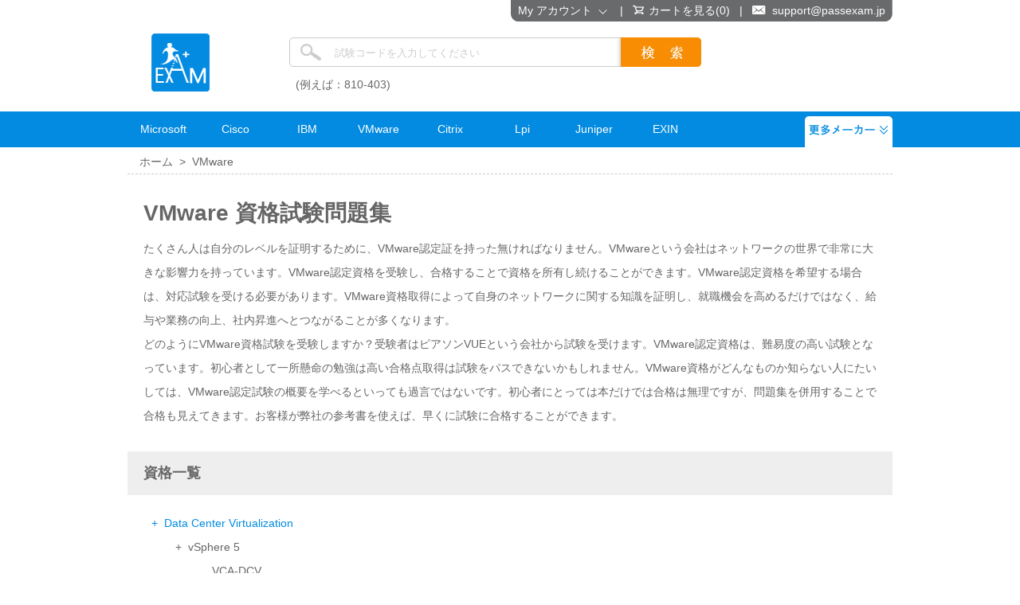

--- FILE ---
content_type: text/html; charset=utf-8
request_url: https://www.passexam.jp/VMware.html
body_size: 15863
content:
<!DOCTYPE html PUBLIC "-//W3C//DTD XHTML 1.0 Transitional//EN" "http://www.w3.org/TR/xhtml1/DTD/xhtml1-transitional.dtd">

<html xmlns="http://www.w3.org/1999/xhtml" >
<head>
    <meta http-equiv="Content-Type" content="text/html;charset=utf-8" />
    <title>命中率の高いVMware問題集を手に入れる事で容易に合格することができます</title>
    <meta http-equiv="X-UA-Compatible" content="IE=EmulateIE7" />
    <meta name="description" content="弊社のVMware試験対策はIT認証に対する最高のトレーニング資料です。弊社のVMware認定資格試験問題集、気楽に試験合格点を取得することができます。一回に技術者認定試験を通過します。VMware認定資格は、クラウド、仮想化インフラストラクチャの設計、導入、管理の成功に不可欠です。VMware認定資格は、VMware ソリューションの技術を有することを認定する世界共通の資格です。 VMware認定試験は、クラウド、データセンターの仮想化、エンドユーザコンピューティング及びクラウド・アプリケーション・プラットフォームの４つの分野があります。" />
    <meta name="google-site-verification" content="p4B4uQZcFyQcNKChm3gxuSPSWOt49xPgRG2mnZu_j-k" />
    <link rel="icon" type="image/x-icon" href="/t/PE-JP/images/favicon.ico" />
    <link type="text/css" rel="Stylesheet" href="/t/PE-JP/css/main.css" />
    <link type="text/css" rel="Stylesheet" href="/t/PE-JP/css/aside.css" />
    <link type="text/css" rel="Stylesheet" href="/t/PE-JP/css/style-star.css" />
    <link type="text/css" rel="Stylesheet" href="/t/PE-JP/css/corp.css" />
    <link rel="canonical" href="http://www.passexam.jp/VMware.html" />
    <script type="text/javascript" src="/static/js/jquery.js"></script>
    <script type="text/javascript" src="/static/js/jquery-1.7.2.min.js"></script>
    <script type="text/javascript" src="/static/js/tooltip.js"></script>
    <script type="text/javascript" src="/t/PE-JP/js/aside.js"></script>
    <script type="text/javascript" src="/t/PE-JP/js/menu-js.js"></script>
    <script type="text/javascript" src="/t/PE-JP/js/dialog.js"></script>
    <script type="text/javascript" src="/t/PE-JP/js/global.js"></script>
    
    <script type="text/javascript">        var tip = new getToolTipWindow('tooltipdiv', 'keyword', 'searchbtn', '', false);</script>
    <!--// tracker -->
    <script>
        (function(i, s, o, g, r, a, m) {
            i['GoogleAnalyticsObject'] = r; i[r] = i[r] || function() {
                (i[r].q = i[r].q || []).push(arguments)
            }, i[r].l = 1 * new Date(); a = s.createElement(o),
  m = s.getElementsByTagName(o)[0]; a.async = 1; a.src = g; m.parentNode.insertBefore(a, m)
        })(window, document, 'script', '//www.google-analytics.com/analytics.js', 'ga');

        ga('create', 'UA-71230207-1', 'auto');
        ga('send', 'pageview');

</script>
</head>
<body>
<div id="header" class="header" >

    <div class="top_box">
<div style=" margin:0 auto; width:960px;">
        <div class="fl"><a href="/" class="logo" title="PassExam">PassExam</a></div>
        <div class="search">
        
            <div class="search-t"><input type="text" id="keyword" class="key searchinput" value="試験コードを入力してください" default="試験コードを入力してください" onblur="tip.closeToolTipWindow();OutInputStyle(this);" onkeyup="tip.getContentData();" onfocus="InitInputSytle(this);" maxlength="510" />
            <input type="button" name="button" id="searchbtn" class="searchbtn" value=" " onclick="tip.SearchClick('Search.asp');" /></div>
            <div class="c"></div>
            <div class="search-tip"><span>(例えば：810-403)</span></div>
        </div>
        </div>
    </div><div class="c"></div>
    
    </div>
    <!--// nav start -->
    <div class="nav">
  <div class="nav-t">
    <ul>
      <li class="mainlevel"><h5 class="nav-a" >Microsoft</h5>
        <div id="sub_01" style="position: absolute;  z-index:100;display:none;   width:850px;"  onmouseover="$(this).prev().addClass('nava-select');" onmouseout="$(this).prev().removeClass('nava-select');">
          <div class="navcont" style="height:160px; background-color:#ffffff;" onmouseover="$(this).prev().addClass('nava-select');" onmouseout="$(this).prev().removeClass('nava-select');">
            <div style="float:left;">
<ol>
<li><a href="/MCSA-Cloud-Platform-Microsoft-Certified-Solutions-Associate.html" rel="nofollow">MCSA-Cloud-Platform-Microsoft-Certified-Solutions-Associate</a></li>
<li><a href="/MCSA-Windows-Server-2016.html" rel="nofollow">MCSA-Windows-Server-2016</a></li>
<li><a href="/MCSD-Application-Lifecycle-Management.html" rel="nofollow">MCSD-Application-Lifecycle-Management</a></li>
<li><a href="/Microsoft-Specialist-Microsoft-Azure.html" rel="nofollow">Microsoft-Specialist-Microsoft-Azure</a></li>
<li><a href="/MCSA-SQL-2016-Database-Development.html" rel="nofollow">MCSA-SQL-2016-Database-Development</a></li>
</ol>
</div>
<div style="float:left;margin-left:30px;">
<ol>
<li><a href="/MCSA-Office-365.html" rel="nofollow">MCSA-Office-365</a></li>
<li><a href="/MCSE-Business-Applications.html" rel="nofollow">MCSE-Business-Applications</a></li>
<li><a href="/MCSE-Cloud-Platform-and-Infrastructure.html" rel="nofollow">MCSE-Cloud-Platform-and-Infrastructure</a></li>
<li><a href="/MTA-IT-Infrastructure.html" rel="nofollow">MTA-IT-Infrastructure</a></li>
<li><a href="/MCP.html" rel="nofollow">MCP</a></li>
</ol>
</div>
          <div style="clear:both;"></div>
          </div>
          <div style="clear:both;"></div>
          <table cellpadding="0" cellspacing="0" width="100%"  style="margin:0; padding:0; ">
            <tr >
              <td style="width:8px;height:8px;" valign="top"><img alt="" src="/t/pe-jp/images/banner-bg-l.png" width="8" height="8" /></td>
              <td height="8"  style=" background-color:#ffffff; display:block;height:8px; line-height:8px;">&nbsp;</td>
              <td width="8" style="width:8px; text-align:right;" valign="top"><img alt="" src="/t/pe-jp/images/banner-bg-r.png" width="8" height="8" /></td>
            </tr>
          </table>
          <div style="clear:both;"></div>
        </div>
        
      </li>
      <li class="mainlevel"><h5 class="nav-a" >Cisco</h5>
        <div id="sub_02"  style="position: absolute; display:none;width:650px;"  onmouseover="$(this).prev().addClass('nava-select');" onmouseout="$(this).prev().removeClass('nava-select');"  >
          <div class="navcont" style="height:160px;">
           
            <div style="float:left;">
<ol>
<li><a href="/CCNP-Data-Center.html" rel="nofollow">CCNP-Data-Center</a></li>
<li><a href="/CCNP-Security.html" rel="nofollow">CCNP-Security</a></li>
<li><a href="/CCNP-Routing-and-Switching.html" rel="nofollow">CCNP-Routing-and-Switching</a></li>
<li><a href="/CCNA-Routing-and-Switching.html" rel="nofollow">CCNA-Routing-and-Switching</a></li>
<li><a href="/CCNA-Collaboration.html" rel="nofollow">CCNA-Collaboration</a></li>
</ol>
</div>
<div style="float:left;margin-left:30px;">
<ol>
<li><a href="/CCNA-Wireless.html" rel="nofollow">CCNA-Wireless</a></li>
<li><a href="/Cisco-Business-Architecture-Analyst.html" rel="nofollow">Cisco-Business-Architecture-Analyst</a></li>
<li><a href="/CCIE-Routing-and-Switching.html" rel="nofollow">CCIE-Routing-and-Switching</a></li>
<li><a href="/Cisco-Collaboration-Servers-and-Appliances-Role.html" rel="nofollow">Cisco-Collaboration-Servers-and-Appliances-Role</a></li>
<li><a href="/CCDP.html" rel="nofollow">CCDP</a></li>
</ol>
</div>
           
            
          <div style="clear:both;"></div>
          </div>
          <div style="clear:both;"></div>
          <table cellpadding="0" cellspacing="0" width="100%"  style="margin:0; padding:0; ">
            <tr >
              <td style="width:8px;height:8px;" valign="top"><img alt="" src="/t/pe-jp/images/banner-bg-l.png" width="8" height="8" /></td>
              <td height="8"  style=" background-color:#ffffff; display:block;line-height:8px;">&nbsp;</td>
              <td width="8" style="width:8px; text-align:right;" valign="top"><img alt="" src="/t/pe-jp/images/banner-bg-r.png" width="8" height="8" /></td>
            </tr>
          </table>
        </div>
        
      </li>
      <li class="mainlevel"><h5 class="nav-a" >IBM</h5>
        <div id="sub_03"  style="position: absolute; display:none;width:1130px;"  onmouseover="$(this).prev().addClass('nava-select');" onmouseout="$(this).prev().removeClass('nava-select');">
          <div class="navcont" style="height:160px;">
            <div style="float:left;">
<ol>
<li><a href="/IBM-Certified-Specialist-Power-Systems-Scale-Up-Technical-Sales.html" rel="nofollow">IBM-Certified-Specialist-Power-Systems-Scale-Up-Technical-Sales</a></li>
<li><a href="/IBM-Cloud-Platform-Application-Development-v2.html" rel="nofollow">IBM-Cloud-Platform-Application-Development-v2</a></li>
<li><a href="/IBM-Certified-Solution-Developer-InfoSphere-DataStage-v11-3.html" rel="nofollow">IBM-Certified-Solution-Developer-InfoSphere-DataStage-v11-3</a></li>
<li><a href="/IBM-Certified-System-Administrator-AIX-V1.html" rel="nofollow">IBM-Certified-System-Administrator-AIX-V1</a></li>
<li><a href="/IBM-Certified-Deployment-Professional-Security-Access-Manager-V9-0.html" rel="nofollow">IBM-Certified-Deployment-Professional-Security-Access-Manager-V9-0</a></li>
</ol>
</div>
<div style="float:left;margin-left:30px;">
<ol>
<li><a href="/IBM-Certified-Advanced-System-Administrator-Notes-and-Domino-9-0.html" rel="nofollow">IBM-Certified-Advanced-System-Administrator-Notes-and-Domino-9-0</a></li>
<li><a href="/IBM-Certified-Specialist-Case-Foundation-V5-2.html" rel="nofollow">IBM-Certified-Specialist-Case-Foundation-V5-2</a></li>
<li><a href="/IBM-Certified-Specialist-Storage-Technical-V1.html" rel="nofollow">IBM-Certified-Specialist-Storage-Technical</a></li>
<li><a href="/IBM-Certified-Solution-Designer-Datacap-V9-0.html" rel="nofollow">IBM-Certified-Solution-Designer-Datacap-V9-0</a></li>
<li><a href="/IBM-Certified-Infrastructure-Deployment-Professional-Maximo-Asset.html" rel="nofollow">IBM-Certified-Infrastructure-Deployment-Professional-Maximo-Asset </a></li>
</ol>
</div>
           
            
          <div style="clear:both;"></div>
          </div>
          <div style="clear:both;"></div>
          <table cellpadding="0" cellspacing="0" width="100%" height="8" style="margin:0; padding:0; ">
            <tr height="8">
              <td style="width:8px;height:8px;" valign="top"><img alt="" src="/t/pe-jp/images/banner-bg-l.png" width="8" height="8" /></td>
              <td height="8"  style=" background-color:#ffffff; display:block; line-height:8px;">&nbsp;</td>
              <td width="8" style="width:8px; text-align:right;" valign="top"><img alt="" src="/t/pe-jp/images/banner-bg-r.png" width="8" height="8" /></td>
            </tr>
          </table>
        </div>
      </li>
      <li class="mainlevel"><h5 class="nav-a" >VMware</h5>
        <div id="sub_04"  style="position: absolute; display:none;width:450px;"  onmouseover="$(this).prev().addClass('nava-select');" onmouseout="$(this).prev().removeClass('nava-select');">
          <div class="navcont" style="height:160px;">
            <div style="float:left;">
<ol>
<li><a href="/VCP6-NV.html" rel="nofollow">VCP6-NV</a></li>
<li><a href="/VCP7-CMA.html" rel="nofollow">VCP7-CMA</a></li>
<li><a href="/VCP-DW.html" rel="nofollow">VCP-DW</a></li>
<li><a href="/VCP6-5-DCV.html" rel="nofollow">VCP6-5-DCV</a></li>
<li><a href="/VMware-vSAN-2017-Specialist.html" rel="nofollow">VMware-vSAN-2017-Specialist</a></li>
</ol>
</div>
<div style="float:left;margin-left:30px;">
<ol>
<li><a href="/VCP7-DTM.html" rel="nofollow">VCP7-DTM</a></li>
<li><a href="/VCAP6-5-DCV-Design.html" rel="nofollow">VCAP6-5-DCV-Design</a></li>
<li><a href="/VCP6-DCV.html" rel="nofollow">VCP6-DCV</a></li>
<li><a href="/VCP-NV.html" rel="nofollow">VCP-NV</a></li>
<li><a href="/VCP6-5-DCV.html" rel="nofollow">VCP6-5-DCV</a></li>
</ol>
</div>
           
            
          <div style="clear:both;"></div>
          </div>
          <div style="clear:both;"></div>
          <table cellpadding="0" cellspacing="0" width="100%" style="margin:0; padding:0; ">
            <tr >
              <td style="width:8px;height:8px;" valign="top"><img alt="" src="/t/pe-jp/images/banner-bg-l.png" width="8" height="8" /></td>
              <td height="8"  style=" background-color:#ffffff; display:block;line-height:8px;">&nbsp;</td>
              <td width="8" style="width:8px; text-align:right;" valign="top"><img alt="" src="/t/pe-jp/images/banner-bg-r.png" width="8" height="8" /></td>
            </tr>
          </table>
        </div>
      </li>
      <li class="mainlevel"><h5 class="nav-a" >Citrix</h5>
        <div id="sub_05"  style="position: absolute; display:none;width:305px;"  onmouseover="$(this).prev().addClass('nava-select');" onmouseout="$(this).prev().removeClass('nava-select');">
          <div class="navcont"  style="height:160px;">
            <div style="float:left;">
<ol>
<li><a href="/CCA-V.html" rel="nofollow">CCA-V</a></li>
<li><a href="/CCE-V.html" rel="nofollow">CCE-V</a></li>
<li><a href="/CCP-V.html" rel="nofollow">CCP-V</a></li>
<li><a href="/CCA-N.html" rel="nofollow">CCA-N</a></li>
</ol>
</div>
<div style="float:left;margin-left:30px;">
<ol>
<li><a href="/CCP-N.html" rel="nofollow">CCP-N</a></li>
<li><a href="/VCP6-DTM.html" rel="nofollow">CCP-M</a></li>
<li><a href="/CCA-for-XenApp-6.html" rel="nofollow">CCA for XenApp 6</a></li>
<li><a href="/CCAA-for-Citrix-XenApp-6.html" rel="nofollow">CCAA for Citrix XenApp 6</a></li>
</ol>
</div>
           
            
           <div style="clear:both;"></div>
          </div>
          <div style="clear:both;"></div>
          <table cellpadding="0" cellspacing="0" width="100%" style="margin:0; padding:0; ">
            <tr >
              <td style="width:8px;height:8px;" valign="top"><img alt="" src="/t/pe-jp/images/banner-bg-l.png" width="8" height="8" /></td>
              <td height="8"  style=" background-color:#ffffff; display:block; line-height:8px;">&nbsp;</td>
              <td width="8" style="width:8px; text-align:right;" valign="top"><img alt="" src="/t/pe-jp/images/banner-bg-r.png" width="8" height="8" /></td>
            </tr>
          </table>
        </div>
      </li>
      <li class="mainlevel"><h5 class="nav-a" >Lpi</h5>
        <div id="sub_06"  style="position: absolute; display:none;width:200px;"  onmouseover="$(this).prev().addClass('nava-select');" onmouseout="$(this).prev().removeClass('nava-select');">
          <div class="navcont"  style="height:100px;">
            <div style="float:left;">
<ol>
<li><a href="/LPIC-1.html" rel="nofollow">LPIC-1</a></li>
<li><a href="/LPIC-2.html" rel="nofollow">LPIC-2</a></li>
</ol>
</div>
<div style="float:left;margin-left:30px;">
<ol>
<li><a href="/LPIC-3.html" rel="nofollow">LPIC-3</a></li>
</ol>
</div>

          <div style="clear:both;"></div>
          </div>
          <div style="clear:both;"></div>
          <table cellpadding="0" cellspacing="0" width="100%" style="margin:0; padding:0; ">
            <tr >
              <td style="width:8px;height:8px;" valign="top"><img alt="" src="/t/pe-jp/images/banner-bg-l.png" width="8" height="8" /></td>
              <td height="8"  style=" background-color:#ffffff; display:block; line-height:8px;">&nbsp;</td>
              <td width="8" style="width:8px; text-align:right;" valign="top"><img alt="" src="/t/pe-jp/images/banner-bg-r.png" width="8" height="8" /></td>
            </tr>
          </table>
        </div>
      </li>
     
      <li class="mainlevel"><h5 class="nav-a" >Juniper</h5>
        <div id="sub_08"  style="position: absolute; display:none;width:260px;"  onmouseover="$(this).prev().addClass('nava-select');" onmouseout="$(this).prev().removeClass('nava-select');">
          <div class="navcont"  style="height:160px;">
            <div style="float:left;">
<ol>
<li><a href="/JNCIS-SP.html" rel="nofollow">JNCIS-SP</a></li>
<li><a href="/JNCIP-ENT.html" rel="nofollow">JNCIP-ENT</a></li>
<li><a href="/JNCIP-SP.html" rel="nofollow">JNCIP-SP</a></li>
<li><a href="/JNCIA-Junos.html" rel="nofollow">JNCIA-Junos</a></li>
<li><a href="/JNCDA.html" rel="nofollow">JNCDA</a></li>
</ol>
</div>
<div style="float:left;margin-left:30px;">
<ol>
<li><a href="/JNCIP-SEC.html" rel="nofollow">JNCIP-SEC</a></li>
<li><a href="/JNCIA-Cloud.html" rel="nofollow">JNCIA-Cloud</a></li>
<li><a href="/JNCIS-SEC.html" rel="nofollow">JNCIS-SEC</a></li>
<li><a href="/JNCIS-ENT.html" rel="nofollow">JNCIS-ENT</a></li>
<li><a href="/JNCIP-DC.html" rel="nofollow">JNCIP-DC</a></li>
</ol>
</div>
          <div style="clear:both;"></div>
          </div>
          <div style="clear:both;"></div>
          <table cellpadding="0" cellspacing="0" width="100%"  style="margin:0; padding:0; ">
            <tr >
              <td style="width:8px;height:8px;" valign="top"><img alt="" src="/t/pe-jp/images/banner-bg-l.png" width="8" height="8" /></td>
              <td height="8"  style=" background-color:#ffffff; display:block; line-height:8px;">&nbsp;</td>
              <td width="8" style="width:8px; text-align:right;" valign="top"><img alt="" src="/t/pe-jp/images/banner-bg-r.png" width="8" height="8" /></td>
            </tr>
          </table>
        </div>
      </li>
      <li class="mainlevel"><h5 class="nav-a" >EXIN</h5>
        <div id="sub_09"  style="position: absolute; display:none;width:650px;"  onmouseover="$(this).prev().addClass('nava-select');" onmouseout="$(this).prev().removeClass('nava-select');">
          <div class="navcont"  style="height:160px;">
            <div style="float:left;">
<ol>
<li><a href="/TMap-NEXT-Test-Engineer.html" rel="nofollow">TMap NEXT Test Engineer</a></li>
<li><a href="/ITIL-Foundation-Certificate-in-IT-Service-Management.html" rel="nofollow">ITIL Foundation</a></li>
<li><a href="/IT-Service-Management-Foundation-based-on-ISO-IEC-20000.html" rel="nofollow">ISO/IEC20000</a></li>
<li><a href="/Microsoft-Operations-Framework-Foundation.html" rel="nofollow">Microsoft Operations Framework Foundation</a></li>
</ol>
</div>
<div style="float:left;margin-left:30px;">
<ol>
<li><a href="/EXIN-Cloud-Computing-Foundation.html" rel="nofollow">EXIN Cloud Computing Foundation</a></li>
<li><a href="/Information-Security-Foundation-based-on-ISO-IEC-27002.html" rel="nofollow">Information Security Foundation</a></li>
<li><a href="/PRINCE2-Foundation-Certificate-in-Project-Management.html" rel="nofollow">PRINCE2</a></li>
<li><a href="/EXIN-Agile-Scrum-Foundation.html" rel="nofollow">EXIN Agile Scrum Foundation</a></li>
</ol>
</div>
          <div style="clear:both;"></div>
          </div>
          <div style="clear:both;"></div>
          <table cellpadding="0" cellspacing="0" width="100%"  style="margin:0; padding:0; ">
            <tr >
              <td style="width:8px;height:8px;" valign="top"><img alt="" src="/t/pe-jp/images/banner-bg-l.png" width="8" height="8" /></td>
              <td height="8"  style=" background-color:#ffffff; display:block; line-height:8px;">&nbsp;</td>
              <td width="8" style="width:8px; text-align:right;" valign="top"><img alt="" src="/t/pe-jp/images/banner-bg-r.png" width="8" height="8" /></td>
            </tr>
          </table>
        </div>
      </li>
    </ul>
    <div class="mainlevel more" style="position:relative;" id="more" onmouseover=" $('#more').addClass('more-select');" onmouseout="$('#more').removeClass('more-select');">&nbsp;
      <div id="sub_10" style="display:none; position:absolute;width:1020px; top:39px; right:0px;  " onmouseover=" $('#more').addClass('more-select');" onmouseout="$('#more').removeClass('more-select');">
        <div  class="navcont" style="height:auto;" >
        
        <div style="float:left;" >
          <ol>
        
          <li><a href='/Avaya.html' rel="nofollow">Avaya</a></li>
          
          <li><a href='/ACSM.html' rel="nofollow">ACSM</a></li>
          
          <li><a href='/Adobe.html' rel="nofollow">Adobe</a></li>
          
          <li><a href='/AIIM.html' rel="nofollow">AIIM</a></li>
          
          <li><a href='/Alcatel-Lucent.html' rel="nofollow">Alcatel-Lucent</a></li>
          
          <li><a href='/Alfresco.html' rel="nofollow">Alfresco</a></li>
          
          <li><a href='/Amazon.html' rel="nofollow">Amazon</a></li>
          
          <li><a href='/AndroidATC.html' rel="nofollow">AndroidATC</a></li>
          
          <li><a href='/APICS.html' rel="nofollow">APICS</a></li>
          
          <li><a href='/Apple.html' rel="nofollow">Apple</a></li>
          
          <li><a href='/Aruba.html' rel="nofollow">Aruba</a></li>
          
          <li><a href='/ASQ.html' rel="nofollow">ASQ</a></li>
          
          </ol>
        </div>
        <div style="float:left; margin-left:20px;" >
        <ol>
        
          <li><a href='/Axis-Communications.html' rel="nofollow">Axis Communications</a></li>
          
          <li><a href='/BACB-Cert.html' rel="nofollow">BACB</a></li>
          
          <li><a href='/BCS.html' rel="nofollow">BCS</a></li>
          
          <li><a href='/BICSI.html' rel="nofollow">BICSI</a></li>
          
          <li><a href='/BlackBerry.html' rel="nofollow">BlackBerry</a></li>
          
          <li><a href='/CA-Technologies.html' rel="nofollow">CA Technologies</a></li>
          
          <li><a href='/Checkpoint.html' rel="nofollow">Check point</a></li>
          
          <li><a href='/CIW.html' rel="nofollow">CIW</a></li>
          
          <li><a href='/Cloudera.html' rel="nofollow">Cloudera</a></li>
          
          <li><a href='/CompTIA.html' rel="nofollow">CompTIA</a></li>
          
          <li><a href='/CWNP-Cert.html' rel="nofollow">CWNP</a></li>
          
          <li><a href='/ECCouncil.html' rel="nofollow">EC-Council</a></li>
          
          </ol>
        </div>
        <div style="float:left; margin-left:20px;" >
        <ol>
        
          <li><a href='/EMC.html' rel="nofollow">DELL EMC</a></li>
          
          <li><a href='/Enterasys.html' rel="nofollow">Enterasys</a></li>
          
          <li><a href='/Esri.html' rel="nofollow">Esri</a></li>
          
          <li><a href='/Extreme-Networks.html' rel="nofollow">Extreme Networks</a></li>
          
          <li><a href='/FileMaker.html' rel="nofollow">FileMaker</a></li>
          
          <li><a href='/Fortinet.html' rel="nofollow">Fortinet</a></li>
          
          <li><a href='/GAQM.html' rel="nofollow">GAQM</a></li>
          
          <li><a href='/Genesys.html' rel="nofollow">Genesys</a></li>
          
          <li><a href='/GIAC.html' rel="nofollow">GIAC</a></li>
          
          <li><a href='/Google.html' rel="nofollow">Google</a></li>
          
          <li><a href='/Guidance-Software.html' rel="nofollow">Guidance Software</a></li>
          
          <li><a href='/Hitachi.html' rel="nofollow">Hitachi</a></li>
          
          </ol>
        </div>
        <div style="float:left; margin-left:20px;" >
        <ol>
        
          <li><a href='/HRCI.html' rel="nofollow">HRCI</a></li>
          
          <li><a href='/IFPUG.html' rel="nofollow">IFPUG</a></li>
          
          <li><a href='/IIA.html' rel="nofollow">IIA</a></li>
          
          <li><a href='/IIBA.html' rel="nofollow">IIBA</a></li>
          
          <li><a href='/Informatica.html' rel="nofollow">Informatica</a></li>
          
          <li><a href='/IQN.html' rel="nofollow">IQN</a></li>
          
          <li><a href='/iSQI.html' rel="nofollow">iSQI</a></li>
          
          <li><a href='/Liferay.html' rel="nofollow">Liferay</a></li>
          
          <li><a href='/McAfee.html' rel="nofollow">McAfee</a></li>
          
          <li><a href='/Mile2.html' rel="nofollow">Mile2</a></li>
          
          <li><a href='/Motorola-Solutions.html' rel="nofollow">Motorola Solutions</a></li>
          
          <li><a href='/Network-Appliance.html' rel="nofollow">Network Appliance</a></li>
          
          </ol>
        </div>
        <div style="float:left; margin-left:20px;" >
        <ol>
        
          <li><a href='/NI.html' rel="nofollow">NI</a></li>
          
          <li><a href='/Nokia.html' rel="nofollow">Nokia</a></li>
          
          <li><a href='/Novell.html' rel="nofollow">Novell</a></li>
          
          <li><a href='/OMG.html' rel="nofollow">OMG</a></li>
          
          <li><a href='/Palo-Alto-Networks.html' rel="nofollow">Palo Alto Networks</a></li>
          
          <li><a href='/Pegasystems.html' rel="nofollow">Pegasystems</a></li>
          
          <li><a href='/PEOPLECERT.html' rel="nofollow">PEOPLECERT</a></li>
          
          <li><a href='/PMI.html' rel="nofollow">PMI</a></li>
          
          <li><a href='/RedHat.html' rel="nofollow">RedHat</a></li>
          
          <li><a href='/Riverbed.html' rel="nofollow">Riverbed</a></li>
          
          <li><a href='/RSA.html' rel="nofollow">RSA</a></li>
          
          <li><a href='/Salesforce.html' rel="nofollow">Salesforce</a></li>
          
          </ol>
        </div>
        <div style="float:left; margin-left:20px;" >
        <ol>
        
          <li><a href='/SAS-Institute.html' rel="nofollow">SAS Institute</a></li>
          
          <li><a href='/SNIA.html' rel="nofollow">SNIA</a></li>
          
          <li><a href='/Software-Cert.html' rel="nofollow">Software</a></li>
          
          <li><a href='/SolarWinds.html' rel="nofollow">SolarWinds</a></li>
          
          <li><a href='/Symantec.html' rel="nofollow">Symantec</a></li>
          
          <li><a href='/The-Open-Group.html' rel="nofollow">The Open Group</a></li>
          
          <li><a href='/Tibco.html' rel="nofollow">Tibco</a></li>
          
          <li><a href='/Veeam.html' rel="nofollow">Veeam</a></li>
          
          <li><a href='/Zend.html' rel="nofollow">Zend</a></li>
          
          <li><a href='/Dynamics-SureStep.html' rel="nofollow">Dynamics SureStep</a></li>
          
          <li><a href='/PostgreSQL-CE.html' rel="nofollow">PostgreSQL-CE</a></li>
          
          <li><a href='/Android.html' rel="nofollow">Android</a></li>
          
          </ol>
        </div>
        <div style="float:left; margin-left:20px;" >
        <ol>
        
          <li><a href='/Veritas.html' rel="nofollow">Veritas</a></li>
          
          <li><a href='/ITIL-Cert.html' rel="nofollow">ITIL</a></li>
          
          <li><a href='/IFoA-CERT.html' rel="nofollow">IFoA</a></li>
          
          <li><a href='/AMA-cert.html' rel="nofollow">AMA</a></li>
          
          <li><a href='/Infosys-cert.html' rel="nofollow">Infosys</a></li>
          
          <li><a href='/Dassault-Systemes-Cert.html' rel="nofollow">Dassault Systemes</a></li>
          
          <li><a href='/ISEB-Cert.html' rel="nofollow">ISEB</a></li>
          
          <li><a href='/Admission-Test.html' rel="nofollow">Admission Test</a></li>
          
          <li><a href='/H3C.html' rel="nofollow">H3C</a></li>
          
          <li><a href='/SOA-Certified-Professional.html' rel="nofollow">SOA Certified Professional</a></li>
          
          <li><a href='/API-Cert.html' rel="nofollow">API</a></li>
          
          <li><a href='/SugarCRM.html' rel="nofollow">SugarCRM</a></li>
          
          </ol>
        </div>
        <div style="float:left; margin-left:20px;" >
        <ol>
        
          <li><a href='/SANS-Cert.html' rel="nofollow">SANS</a></li>
          
          <li><a href='/Ruijie.html' rel="nofollow">Ruijie</a></li>
          
          <li><a href='/XML-Cert.html' rel="nofollow">XML</a></li>
          
          <li><a href='/Blue-Coat.html' rel="nofollow">Blue Coat</a></li>
          
          <li><a href='/Uncategorized.html' rel="nofollow">Uncategorized</a></li>
          
          <li><a href='/DMI-cert.html' rel="nofollow">DMI</a></li>
          
          <li><a href='/Adobe-Premiere-Pro.html' rel="nofollow">Adobe Premiere Pro</a></li>
          
          <li><a href='/Medical-Tests.html' rel="nofollow">Medical Tests</a></li>
          
          <li><a href='/Logical-Operations.html' rel="nofollow">Logical Operations</a></li>
          
          <li><a href='/ASWB.html' rel="nofollow">ASWB</a></li>
          
          <li><a href='/NCLEX.html' rel="nofollow">NCLEX</a></li>
          
          <li><a href='/Dell.html' rel="nofollow">Dell</a></li>
          
          </ol>
        </div>
        <div style="float:left; margin-left:20px;" >
        <ol>
        
          <li><a href='/Arista.html' rel="nofollow">Arista</a></li>
          
          <li><a href='/NSCA.html' rel="nofollow">NSCA</a></li>
          
          <li><a href='/ISM.html' rel="nofollow">ISM</a></li>
          
          <li><a href='/HP-Partner-Restricted-Software.html' rel="nofollow">HP Partner Restricted - Software</a></li>
          
          <li><a href='/PCI.html' rel="nofollow">PCI</a></li>
          
          <li><a href='/Business-Architecture-Guild.html' rel="nofollow">Business Architecture Guild</a></li>
          
          <li><a href='/ZTE.html' rel="nofollow">ZTE</a></li>
          
          <li><a href='/FINRA.html' rel="nofollow">Financial Industry Regulatory Authority</a></li>
          
          <li><a href='/ACI.html' rel="nofollow">ACI</a></li>
          
          <li><a href='/VCE.html' rel="nofollow">VCE</a></li>
          
          <li><a href='/ACFE.html' rel="nofollow">ACFE</a></li>
          
          <li><a href='/American-Bankers-Association.html' rel="nofollow">ABA</a></li>
          
          </ol>
        </div>
        <div style="float:left; margin-left:20px;" >
        <ol>
        
          <li><a href='/WorldatWork.html' rel="nofollow">WorldatWork</a></li>
          
          <li><a href='/BluePrism.html' rel="nofollow">BluePrism</a></li>
          
          <li><a href='/AHIMA.html' rel="nofollow">AHIMA</a></li>
          
          <li><a href='/NACE.html' rel="nofollow">NACE</a></li>
          
          <li><a href='/CyberArk.html' rel="nofollow">CyberArk</a></li>
          
          <li><a href='/CWAP.html' rel="nofollow">CWAP</a></li>
          
          <li><a href='/AIWMI.html' rel="nofollow">AIWMI</a></li>
          
          <li><a href='/Python-Institute.html' rel="nofollow">Python Institute</a></li>
          
          <li><a href='/AICPA.html' rel="nofollow">AICPA</a></li>
          
          <li><a href='/AHLEI.html' rel="nofollow">AHLEI</a></li>
          
          <li><a href='/Blockchain.html' rel="nofollow">Blockchain</a></li>
          
          <li><a href='/CIMA.html' rel="nofollow">CIMA</a></li>
          
          </ol>
        </div>
        <div style="float:left; margin-left:20px;" >
        <ol>
        
          <li><a href='/Scrum.html' rel="nofollow">Scrum</a></li>
          
          <li><a href='/QlikView.html' rel="nofollow">QlikView</a></li>
          
          <li><a href='/Docker.html' rel="nofollow">Docker</a></li>
          
          <li><a href='/Nuage-Networks.html' rel="nofollow">Nuage Networks</a></li>
          
          <li><a href='/DSCI.html' rel="nofollow">DSCI</a></li>
          
          <li><a href='/Splunk.html' rel="nofollow">Splunk</a></li>
          
          <li><a href='/Test-Prep.html' rel="nofollow">Test Prep</a></li>
          
          <li><a href='/iSAQB.html' rel="nofollow">iSAQB</a></li>
          
          <li><a href='/GARP-Cert.html' rel="nofollow">GARP</a></li>
          
          <li><a href='/APBM.html' rel="nofollow">APBM</a></li>
          
          <li><a href='/Mulesoft.html' rel="nofollow">Mulesoft</a></li>
          
          <li><a href='/ServiceNow.html' rel="nofollow">ServiceNow</a></li>
          
          </ol>
        </div>
        <div style="float:left; margin-left:20px;" >
        <ol>
        
          <li><a href='/SpringSource.html' rel="nofollow">SpringSource</a></li>
          
          <li><a href='/Atlassian.html' rel="nofollow">Atlassian</a></li>
          
          <li><a href='/ISTQB.html' rel="nofollow">ISTQB</a></li>
          
          <li><a href='/ScrumAlliance.html' rel="nofollow">ScrumAlliance</a></li>
          
          <li><a href='/AliCloud.html' rel="nofollow">AliCloud</a></li>
          
          <li><a href='/IAPP.html' rel="nofollow">IAPP</a></li>
          
          <li><a href='/MCFA.html' rel="nofollow">MCFA</a></li>
          
          <li><a href='/NCCT.html' rel="nofollow">NCCT</a></li>
          
          <li><a href='/Praxis.html' rel="nofollow">Praxis</a></li>
          
          <li><a href='/CertNexus.html' rel="nofollow">CertNexus</a></li>
          
          <li><a href='/Smarter-Balanced.html' rel="nofollow">Smarter Balanced</a></li>
          
          <li><a href='/USMLE-Cert.html' rel="nofollow">USMLE Cert</a></li>
          
          </ol>
        </div>
        <div style="float:left; margin-left:20px;" >
        <ol>
        
          <li><a href='/Curam-Software.html' rel="nofollow">Curam Software</a></li>
          
          <li><a href='/ACT.html' rel="nofollow">ACT</a></li>
          
          <li><a href='/CSA.html' rel="nofollow">CSA Cert</a></li>
          
          <li><a href='/Six-Sigma.html' rel="nofollow">Six Sigma</a></li>
          
          <li><a href='/CIPP-E-Certification.html' rel="nofollow">CIPP/E Certification</a></li>
          
          <li><a href='/NABP.html' rel="nofollow">NABP</a></li>
          
          <li><a href='/Nutanix.html' rel="nofollow">Nutanix</a></li>
          
          <li><a href='/CFA-Institute.html' rel="nofollow">CFA Institute</a></li>
          
          <li><a href='/The-Linux-Foundation.html' rel="nofollow">The Linux Foundation</a></li>
          
          <li><a href='/CII-Cert.html' rel="nofollow">CII</a></li>
          
          <li><a href='/CNCF.html' rel="nofollow">CNCF</a></li>
          
          <li><a href='/HashiCorp.html' rel="nofollow">HashiCorp</a></li>
          
          </ol>
        </div>
        <div style="float:left; margin-left:20px;" >
        <ol>
        
          <li><a href='/CPA-Cert.html' rel="nofollow">CPA</a></li>
          
          <li><a href='/Aviatrix.html' rel="nofollow">Aviatrix</a></li>
          
          <li><a href='/ACE-Cert.html' rel="nofollow">ACE-Cert</a></li>
          
          <li><a href='/Acquia.html' rel="nofollow">Acquia</a></li>
          
          <li><a href='/Automation-Anywhere.html' rel="nofollow">Automation Anywhere</a></li>
          
          <li><a href='/BCM-Institute.html' rel="nofollow">BCM Institute</a></li>
          
          <li><a href='/AAFM-Cert.html' rel="nofollow">AAFM</a></li>
          
          <li><a href='/AACE.html' rel="nofollow">AACE</a></li>
          
          <li><a href='/APA-Cert.html' rel="nofollow">APA</a></li>
          
          <li><a href='/Auldhouse.html' rel="nofollow">Auldhouse</a></li>
          
          <li><a href='/Copado.html' rel="nofollow">Copado</a></li>
          
          <li><a href='/GED-Cert.html' rel="nofollow">GED</a></li>
          
          </ol>
        </div>
        <div style="float:left; margin-left:20px;" >
        <ol>
        
          <li><a href='/Hortonworks.html' rel="nofollow">Hortonworks</a></li>
          
          <li><a href='/PRIMA.html' rel="nofollow">PRIMA</a></li>
          
          <li><a href='/QA-Cert.html' rel="nofollow">QA</a></li>
          
          <li><a href='/Tableau.html' rel="nofollow">Tableau</a></li>
          
          <li><a href='/Autodesk.html' rel="nofollow">Autodesk</a></li>
          
          <li><a href='/SOFE-Cert.html' rel="nofollow">SOFE</a></li>
          
          <li><a href='/WatchGuard.html' rel="nofollow">WatchGuard</a></li>
          
          <li><a href='/Marketo.html' rel="nofollow">Marketo</a></li>
          
          <li><a href='/MikroTik.html' rel="nofollow">MikroTik</a></li>
          
          <li><a href='/Pulse-Secure.html' rel="nofollow">Pulse Secure</a></li>
          
          <li><a href='/MRCPUK.html' rel="nofollow">MRCPUK</a></li>
          
          <li><a href='/Snowflake.html' rel="nofollow">Snowflake</a></li>
          
          </ol>
        </div>
        <div style="float:left; margin-left:20px;" >
        <ol>
        
          <li><a href='/MongoDB.html' rel="nofollow">MongoDB</a></li>
          
          <li><a href='/DAMA-Cert.html' rel="nofollow">DAMA</a></li>
          
          <li><a href='/PRMIA.html' rel="nofollow">PRMIA</a></li>
          
          <li><a href='/PECB.html' rel="nofollow">PECB</a></li>
          
          <li><a href='/Okta.html' rel="nofollow">Okta</a></li>
          
          <li><a href='/UiPath.html' rel="nofollow">UiPath</a></li>
          
          <li><a href='/CloudBees.html' rel="nofollow">CloudBees</a></li>
          
          <li><a href='/Vlocity.html' rel="nofollow">Vlocity</a></li>
          
          <li><a href='/Slack.html' rel="nofollow">Slack</a></li>
          
          <li><a href='/JumpCloud.html' rel="nofollow">JumpCloud</a></li>
          
          <li><a href='/Paloalto-Networks.html' rel="nofollow">Paloalto Networks</a></li>
          
          <li><a href='/ICMA.html' rel="nofollow">ICMA</a></li>
          
          </ol>
        </div>
        <div style="float:left; margin-left:20px;" >
        <ol>
        
          <li><a href='/MSP-cert.html' rel="nofollow">MSP</a></li>
          
          <li><a href='/CMT-Association.html' rel="nofollow">CMT Association</a></li>
          
          <li><a href='/Alibaba-Cloud.html' rel="nofollow">Alibaba Cloud</a></li>
          
          <li><a href='/Databricks.html' rel="nofollow">Databricks</a></li>
          
          <li><a href='/NetSuite.html' rel="nofollow">NetSuite</a></li>
          
          <li><a href='/CIPS.html' rel="nofollow">CIPS</a></li>
          
          <li><a href='/IGP-Cert.html' rel="nofollow">IGP-Cert</a></li>
          
          <li><a href='/Confluent.html' rel="nofollow">Confluent</a></li>
          
          <li><a href='/IMA.html' rel="nofollow">IMA</a></li>
          
          <li><a href='/Pure-Storage.html' rel="nofollow">Pure Storage</a></li>
          
          <li><a href='/Trend.html' rel="nofollow">Trend</a></li>
          
          <li><a href='/CertiProf.html' rel="nofollow">CertiProf</a></li>
          
          </ol>
        </div>
        <div style="float:left; margin-left:20px;" >
        <ol>
        
          <li><a href='/SHRM.html' rel="nofollow">SHRM</a></li>
          
          <li><a href='/C-Institute.html' rel="nofollow">C++ Institute</a></li>
          
          <li><a href='/ISC2.html' rel="nofollow">ISC2</a></li>
          
          <li><a href='/Wireshark.html' rel="nofollow">Wireshark</a></li>
          
          <li><a href='/WSO2.html' rel="nofollow">WSO2</a></li>
          
          <li><a href='/ASIS.html' rel="nofollow">ASIS</a></li>
          
          <li><a href='/Versa-Networks.html' rel="nofollow">Versa Networks</a></li>
          
          <li><a href='/CrowdStrike.html' rel="nofollow">CrowdStrike</a></li>
          
          <li><a href='/Sitecore.html' rel="nofollow">Sitecore</a></li>
          
          <li><a href='/ASCP-Cert.html' rel="nofollow">ASCP Cert</a></li>
          
          <li><a href='/APMG-International.html' rel="nofollow">APMG-International</a></li>
          
          <li><a href='/Appian.html' rel="nofollow">Appian</a></li>
          
          </ol>
        </div>
        <div style="float:left; margin-left:20px;" >
        <ol>
        
          <li><a href='/NAHQ.html' rel="nofollow">NAHQ</a></li>
          
          <li><a href='/IAAP.html' rel="nofollow">IAAP</a></li>
          
          <li><a href='/A10-Networks.html' rel="nofollow">A10 Networks</a></li>
          
          <li><a href='/Arcitura.html' rel="nofollow">Arcitura</a></li>
          
          <li><a href='/OutSystems.html' rel="nofollow">OutSystems</a></li>
          
          <li><a href='/AAPC.html' rel="nofollow">AAPC</a></li>
          
          <li><a href='/Blue-Prism.html' rel="nofollow">Blue Prism</a></li>
          
          <li><a href='/ISA.html' rel="nofollow">ISA</a></li>
          
          <li><a href='/FSMTB.html' rel="nofollow">FSMTB</a></li>
          
          <li><a href='/Certinia.html' rel="nofollow">Certinia</a></li>
          
          <li><a href='/Board-for-Global-EHS-Credentialing-BGC.html' rel="nofollow">Board for Global EHS Credentialing (BGC)</a></li>
          
          <li><a href='/IFSE-Institute.html' rel="nofollow">IFSE Institute</a></li>
          
          </ol>
        </div>
        <div style="float:left; margin-left:20px;" >
        <ol>
        
          <li><a href='/ECDL.html' rel="nofollow">ECDL</a></li>
          
          <li><a href='/PCI-SSC.html' rel="nofollow">PCI SSC</a></li>
          
          <li><a href='/Payroll.html' rel="nofollow">Payroll</a></li>
          
          <li><a href='/USGBC.html' rel="nofollow">USGBC</a></li>
          
          <li><a href='/Ericsson.html' rel="nofollow">Ericsson</a></li>
          
          <li><a href='/Netskope.html' rel="nofollow">Netskope</a></li>
          
          <li><a href='/Talend.html' rel="nofollow">Talend</a></li>
          
          <li><a href='/Ohio-Department-of-Insurance.html' rel="nofollow">Ohio Department of Insurance</a></li>
          
          <li><a href='/Scaled-Agile.html' rel="nofollow">Scaled Agile</a></li>
          
          <li><a href='/Cloud-Security-Alliance-CSA.html' rel="nofollow">Cloud Security Alliance (CSA)</a></li>
          
          <li><a href='/SnowPro.html' rel="nofollow">SnowPro</a></li>
          
          <li><a href='/American-College.html' rel="nofollow">American College</a></li>
          
          </ol>
        </div>
        <div style="float:left; margin-left:20px;" >
        <ol>
        
          <li><a href='/HCL-Software-Academy.html' rel="nofollow">HCL Software Academy</a></li>
          
          <li><a href='/APSE.html' rel="nofollow">APSE</a></li>
          
          <li><a href='/WELL.html' rel="nofollow">WELL</a></li>
          
          <li><a href='/Kinaxis.html' rel="nofollow">Kinaxis</a></li>
          
          <li><a href='/Sangfor.html' rel="nofollow">Sangfor</a></li>
          
          <li><a href='/APM.html' rel="nofollow">APM</a></li>
          
          <li><a href='/ARDMS.html' rel="nofollow">ARDMS</a></li>
          
          <li><a href='/Shared-Assessments.html' rel="nofollow">Shared Assessments</a></li>
          
          <li><a href='/AACN.html' rel="nofollow">AACN</a></li>
          
          <li><a href='/NFPA.html' rel="nofollow">NFPA</a></li>
          
          <li><a href='/WGU.html' rel="nofollow">WGU</a></li>
          
          <li><a href='/APEGS.html' rel="nofollow">APEGS</a></li>
          
          </ol>
        </div>
        <div style="float:left; margin-left:20px;" >
        <ol>
        
          <li><a href='/OMSB.html' rel="nofollow">OMSB</a></li>
          
          <li><a href='/California-Department-of-Insurance.html' rel="nofollow">California Department of Insurance</a></li>
          
          <li><a href='/NAHP.html' rel="nofollow">NAHP</a></li>
          
          <li><a href='/GitHub.html' rel="nofollow">GitHub</a></li>
          
          <li><a href='/SailPoint.html' rel="nofollow">SailPoint</a></li>
          
          <li><a href='/Swift.html' rel="nofollow">Swift</a></li>
          
          <li><a href='/NMLS.html' rel="nofollow">NMLS</a></li>
          
          <li><a href='/Broadcom.html' rel="nofollow">Broadcom</a></li>
          
          <li><a href='/CISI.html' rel="nofollow">CISI</a></li>
          
          <li><a href='/RUCKUS.html' rel="nofollow">RUCKUS</a></li>
          
          <li><a href='/Saviynt.html' rel="nofollow">Saviynt</a></li>
          
          <li><a href='/InfoComm.html' rel="nofollow">InfoComm</a></li>
          
          </ol>
        </div>
        <div style="float:left; margin-left:20px;" >
        <ol>
        
          <li><a href='/Cyber-AB.html' rel="nofollow">Cyber AB</a></li>
          
          <li><a href='/OCEG.html' rel="nofollow">OCEG</a></li>
          
          <li><a href='/IFMA.html' rel="nofollow">IFMA</a></li>
          
          <li><a href='/AGA.html' rel="nofollow">AGA</a></li>
          
          <li><a href='/Workday.html' rel="nofollow">Workday</a></li>
          
          <li><a href='/GRI.html' rel="nofollow">GRI</a></li>
          
          <li><a href='/The-SecOps-Group.html' rel="nofollow">The SecOps Group</a></li>
          
          <li><a href='/Odoo.html' rel="nofollow">Odoo</a></li>
          
          <li><a href='/Supermicro.html' rel="nofollow">Supermicro</a></li>
          
          <li><a href='/Infoblox.html' rel="nofollow">Infoblox</a></li>
          
          <li><a href='/NVIDIA.html' rel="nofollow">NVIDIA</a></li>
          
          <li><a href='/AFP.html' rel="nofollow">AFP</a></li>
          
          </ol>
        </div>
        <div style="float:left; margin-left:20px;" >
        <ol>
        
          <li><a href='/OCPE.html' rel="nofollow">OCPE</a></li>
          
          <li><a href='/GInI-Cert.html' rel="nofollow">GInI</a></li>
          
          <li><a href='/ICF.html' rel="nofollow">ICF</a></li>
          
          <li><a href='/Pennsylvania-Real-Estate-Commission.html' rel="nofollow">Pennsylvania Real Estate Commission</a></li>
          
          <li><a href='/CIDQ.html' rel="nofollow">CIDQ</a></li>
          
          <li><a href='/NABCEP.html' rel="nofollow">NABCEP</a></li>
          
          <li><a href='/ACRP.html' rel="nofollow">ACRP</a></li>
          
          <li><a href='/Virginia-Insurance.html' rel="nofollow">Virginia Insurance</a></li>
          
          <li><a href='/ATD.html' rel="nofollow">ATD</a></li>
          
          <li><a href='/NCCER.html' rel="nofollow">NCCER</a></li>
          
          <li><a href='/Maryland-Insurance-Administration.html' rel="nofollow">Maryland Insurance Administration</a></li>
          
          <li><a href='/IOFM.html' rel="nofollow">IOFM</a></li>
          
          </ol>
        </div>
        <div style="float:left; margin-left:20px;" >
        <ol>
        
          <li><a href='/ABPMP.html' rel="nofollow">ABPMP</a></li>
          
          <li><a href='/AEE.html' rel="nofollow">AEE</a></li>
          
          <li><a href='/CBIC.html' rel="nofollow">CBIC</a></li>
          
          <li><a href='/Psychiatric-Rehabilitation-Association.html' rel="nofollow">Psychiatric Rehabilitation Association</a></li>
          
          <li><a href='/CSI.html' rel="nofollow">CSI</a></li>
          
          <li><a href='/EDGE.html' rel="nofollow">EDGE</a></li>
          
          <li><a href='/International-Code-Council.html' rel="nofollow">International Code Council</a></li>
          
          <li><a href='/OACETT.html' rel="nofollow">OACETT</a></li>
          
          <li><a href='/NICET.html' rel="nofollow">NICET</a></li>
          
          <li><a href='/Medical-Council-of-Canada.html' rel="nofollow">Medical Council of Canada</a></li>
          
          <li><a href='/Alteryx.html' rel="nofollow">Alteryx</a></li>
          
          <li><a href='/Insurance-Licensing.html' rel="nofollow">Insurance Licensing</a></li>
          
          </ol>
        </div>
        <div style="float:left; margin-left:20px;" >
        <ol>
        
          <li><a href='/SAVE-International.html' rel="nofollow">SAVE International</a></li>
          
          <li><a href='/Zscaler.html' rel="nofollow">Zscaler</a></li>
          
          <li><a href='/Saylor.html' rel="nofollow">Saylor</a></li>
          
          <li><a href='/GitLab.html' rel="nofollow">GitLab</a></li>
          
          <li><a href='/North-Carolina-Real-Estate-Commission.html' rel="nofollow">North Carolina Real Estate Commission</a></li>
          
          <li><a href='/BCI.html' rel="nofollow">BCI</a></li>
          
          <li><a href='/CREST.html' rel="nofollow">CREST</a></li>
          
          <li><a href='/SISA.html' rel="nofollow">SISA</a></li>
          
          <li><a href='/Datadog.html' rel="nofollow">Datadog</a></li>
          
          <li><a href='/Camunda.html' rel="nofollow">Camunda</a></li>
          
          <li><a href='/USAII.html' rel="nofollow">USAII</a></li>
          
          <li><a href='/PTCB.html' rel="nofollow">PTCB</a></li>
          
          </ol>
        </div>
        <div style="float:left; margin-left:20px;" >
        <ol>
        
          <li><a href='/Devops-Institute.html' rel="nofollow">Devops Institute</a></li>
          
          <li><a href='/IAM.html' rel="nofollow">IAM</a></li>
          
          <li><a href='/NCARB.html' rel="nofollow">NCARB</a></li>
          
          <li><a href='/Tencent-Cloud.html' rel="nofollow">Tencent Cloud</a></li>
          
          <li><a href='/Puppet-Labs.html' rel="nofollow">Puppet Labs</a></li>
          
          <li><a href='/FIDIC.html' rel="nofollow">FIDIC</a></li>
          
          <li><a href='/CCE-Global.html' rel="nofollow">CCE Global</a></li>
          
          <li><a href='/IASP.html' rel="nofollow">IASP</a></li>
          
          <li><a href='/IT-Specialist.html' rel="nofollow">IT Specialist</a></li>
          
          <li><a href='/DASCA.html' rel="nofollow">DASCA</a></li>
          
          <li><a href='/AGRC.html' rel="nofollow">AGRC</a></li>
          
          <li><a href='/Ping-Identity.html' rel="nofollow">Ping Identity</a></li>
          
          </ol>
        </div>
        <div style="float:left; margin-left:20px;" >
        <ol>
        
          <li><a href='/HITRUST.html' rel="nofollow">HITRUST</a></li>
          
          <li><a href='/AHA.html' rel="nofollow">AHA</a></li>
          
          <li><a href='/NASM.html' rel="nofollow">NASM</a></li>
          
          <li><a href='/ACMP-Global.html' rel="nofollow">ACMP Global</a></li>
          
          <li><a href='/SCDM.html' rel="nofollow">SCDM</a></li>
          
          <li><a href='/SOCRA.html' rel="nofollow">SOCRA</a></li>
          
          <li><a href='/ADCES.html' rel="nofollow">ADCES</a></li>
          
          <li><a href='/MSSC.html' rel="nofollow">MSSC</a></li>
          
          <li><a href='/Forescout.html' rel="nofollow">Forescout</a></li>
          
          <li><a href='/Real-Estate.html' rel="nofollow">Real Estate</a></li>
          
          <li><a href='/EnterpriseDB.html' rel="nofollow">EnterpriseDB</a></li>
          
          <li><a href='/HRPA.html' rel="nofollow">HRPA</a></li>
          
          </ol>
        </div>
        <div style="float:left; margin-left:20px;" >
        <ol>
        
          <li><a href='/CMAA.html' rel="nofollow">CMAA</a></li>
          
          <li><a href='/Cohesity.html' rel="nofollow">Cohesity</a></li>
          
          <li><a href='/Construction-Specifications-Institute.html' rel="nofollow">Construction Specifications Institute</a></li>
          
        </ol>
        </div>
        
<div style="clear:both;"></div>
        </div>
        <div style="clear:both;"></div>
         <table cellpadding="0" cellspacing="0" width="100%" style="margin:0; padding:0; ">
            <tr>
              <td style="width:8px;height:8px;" valign="top"><img alt="" src="/t/pe-jp/images/banner-bg-l.png" width="8" height="8" /></td>
              <td height="8"  style=" background-color:#ffffff; display:block; line-height:8px;">&nbsp;</td>
              <td width="8" style="width:8px; text-align:right;" valign="top"><img alt="" src="/t/pe-jp/images/banner-bg-r.png" width="8" height="8" /></td>
            </tr>
          </table>
      </div>
<div style="clear:both;"></div>
    </div>
    <div style="clear:both;"></div>
  </div>
</div>
    <div class="c"></div><!--// nav end -->

<div id="main" class="main">
    <!--// ad -->
   

<!--// main left -->
<!--// main right -->
 <div class="Bread">ホーム&nbsp;&nbsp;&gt;&nbsp;&nbsp;<a href="/VMware.html">VMware</a></div>
  <div class="description">
    <h1>VMware&nbsp;資格試験問題集</h1>
    
    <p>たくさん人は自分のレベルを証明するために、VMware認定証を持った無ければなりません。VMwareという会社はネットワークの世界で非常に大きな影響力を持っています。VMware認定資格を受験し、合格することで資格を所有し続けることができます。VMware認定資格を希望する場合は、対応試験を受ける必要があります。VMware資格取得によって自身のネットワークに関する知識を証明し、就職機会を高めるだけではなく、給与や業務の向上、社内昇進へとつながることが多くなります。<br />
どのようにVMware資格試験を受験しますか？受験者はピアソンVUEという会社から試験を受けます。VMware認定資格は、難易度の高い試験となっています。初心者として一所懸命の勉強は高い合格点取得は試験をパスできないかもしれません。VMware資格がどんなものか知らない人にたいしては、VMware認定試験の概要を学べるといっても過言ではないです。初心者にとっては本だけでは合格は無理ですが、問題集を併用することで合格も見えてきます。お客様が弊社の参考書を使えば、早くに試験に合格することができます。</p>
    
    <p class="ptitle">資格一覧</p>
    <ul>
    
    <li class="ptitle-li">+&nbsp;&nbsp;Data Center Virtualization
   
   <ul>
   
    <li class="ptitle-li-li">


    +&nbsp;&nbsp;vSphere 5
    <ul><li class="ptitle-li-li-li">&nbsp;&nbsp;&nbsp;&nbsp;<a href="VCA-DCV.html">VCA-DCV</a></li><li class="ptitle-li-li-li">&nbsp;&nbsp;&nbsp;&nbsp;<a href="VCP5-DCV.html">VCP5-DCV</a></li><li class="ptitle-li-li-li">&nbsp;&nbsp;&nbsp;&nbsp;<a href="VCP5-IaaS.html">VCP5-IaaS</a></li></li></ul>

   </li>
   
    <li class="ptitle-li-li">


    +&nbsp;&nbsp;vSphere 6
    <ul><li class="ptitle-li-li-li">&nbsp;&nbsp;&nbsp;&nbsp;<a href="VCA6-DCV.html">VCA6-DCV</a></li><li class="ptitle-li-li-li">&nbsp;&nbsp;&nbsp;&nbsp;<a href="VCP6-DCV.html">VCP6-DCV</a></li><li class="ptitle-li-li-li">&nbsp;&nbsp;&nbsp;&nbsp;<a href="VCP6-5-DCV.html">VCP6.5-DCV</a></li></li></ul>

   </li>
   
    <li class="ptitle-li-li">


      <a href="/VCAP6-DCV-Design">+&nbsp;&nbsp;VCAP6-DCV Design</a>
    

   </li>
   
    <li class="ptitle-li-li">


      <a href="/VCAP6-5-DCV-Design">+&nbsp;&nbsp;VCAP6.5-DCV Design</a>
    

   </li>
   
    <li class="ptitle-li-li">


      <a href="/VCP-DCV-2019">+&nbsp;&nbsp;VCP-DCV 2019</a>
    

   </li>
   
    <li class="ptitle-li-li">


    +&nbsp;&nbsp;BADGES
    <ul><li class="ptitle-li-li-li">&nbsp;&nbsp;&nbsp;&nbsp;<a href="VMware-Cloud-on-AWS-Software-Defined-Data-Center-2019.html">VMware Cloud on AWS - Software Defined Data Center 2019</a></li><li class="ptitle-li-li-li">&nbsp;&nbsp;&nbsp;&nbsp;<a href="VMware-Specialist-Cloud-Provider-2019.html">VMware Specialist - Cloud Provider 2019</a></li><li class="ptitle-li-li-li">&nbsp;&nbsp;&nbsp;&nbsp;<a href="Master-Specialist-VMware-Cloud-on-AWS-2019.html">Master Specialist - VMware Cloud on AWS 2019</a></li></li></ul>

   </li>
   
    <li class="ptitle-li-li">


      <a href="/VCP6-7-DCV">+&nbsp;&nbsp;VCP6.7-DCV</a>
    

   </li>
   
    <li class="ptitle-li-li">


      <a href="/VMware-Specialist-vSAN-2019">+&nbsp;&nbsp;VMware Specialist - vSAN 2019</a>
    

   </li>
   
    <li class="ptitle-li-li">


      <a href="/VCP-DCV-2020">+&nbsp;&nbsp;VCP-DCV 2020</a>
    

   </li>
   
    <li class="ptitle-li-li">


      <a href="/VMware-Specialist-vRealize-Operations-2020">+&nbsp;&nbsp;VMware Specialist - vRealize Operations 2020</a>
    

   </li>
   
    <li class="ptitle-li-li">


      <a href="/VCTA-DCV">+&nbsp;&nbsp;VCTA-DCV</a>
    

   </li>
   
    <li class="ptitle-li-li">


      <a href="/VCP-DCV-2021">+&nbsp;&nbsp;VCP-DCV 2021</a>
    

   </li>
   
    <li class="ptitle-li-li">


      <a href="/VCTA-DW-2021">+&nbsp;&nbsp;VCTA-DW 2021</a>
    

   </li>
   
    <li class="ptitle-li-li">


      <a href="/VCP-DCV-2023">+&nbsp;&nbsp;VCP-DCV 2023</a>
    

   </li>
   
   </ul>
   
   
   </li>
    
    <li class="ptitle-li">+&nbsp;&nbsp;Network Virtualization
   
   <ul>
   
    <li class="ptitle-li-li">


    +&nbsp;&nbsp;vSphere 5
    <ul><li class="ptitle-li-li-li">&nbsp;&nbsp;&nbsp;&nbsp;<a href="VCA-NV.html">VCA-NV</a></li><li class="ptitle-li-li-li">&nbsp;&nbsp;&nbsp;&nbsp;<a href="VCP-NV.html">VCP-NV</a></li><li class="ptitle-li-li-li">&nbsp;&nbsp;&nbsp;&nbsp;<a href="VCP-NV-2019.html">VCP-NV 2019</a></li><li class="ptitle-li-li-li">&nbsp;&nbsp;&nbsp;&nbsp;<a href="VCP-NV-2020.html">VCP-NV 2020</a></li><li class="ptitle-li-li-li">&nbsp;&nbsp;&nbsp;&nbsp;<a href="VCP-NV-2023.html">VCP-NV 2023</a></li></li></ul>

   </li>
   
    <li class="ptitle-li-li">


    +&nbsp;&nbsp;vSphere 6
    <ul><li class="ptitle-li-li-li">&nbsp;&nbsp;&nbsp;&nbsp;<a href="VCA6-NV.html">VCA6-NV</a></li><li class="ptitle-li-li-li">&nbsp;&nbsp;&nbsp;&nbsp;<a href="VCP6-NV.html">VCP6-NV</a></li></li></ul>

   </li>
   
    <li class="ptitle-li-li">


    +&nbsp;&nbsp;VCAP
    <ul><li class="ptitle-li-li-li">&nbsp;&nbsp;&nbsp;&nbsp;<a href="VCAP-NV-Deploy-2020.html">VCAP-NV Deploy 2020</a></li><li class="ptitle-li-li-li">&nbsp;&nbsp;&nbsp;&nbsp;<a href="VCAP-NV-Design-2020.html">VCAP-NV Design 2020</a></li><li class="ptitle-li-li-li">&nbsp;&nbsp;&nbsp;&nbsp;<a href="VCAP-NV-Deploy-2023.html">VCAP-NV Deploy 2023</a></li></li></ul>

   </li>
   
   </ul>
   
   
   </li>
    
    <li class="ptitle-li">+&nbsp;&nbsp;Cloud Management and Automation
   
   <ul>
   
    <li class="ptitle-li-li">


    +&nbsp;&nbsp;vSphere 5
    <ul><li class="ptitle-li-li-li">&nbsp;&nbsp;&nbsp;&nbsp;<a href="VCP-Cloud.html">VCP-Cloud</a></li></li></ul>

   </li>
   
    <li class="ptitle-li-li">


    +&nbsp;&nbsp;vSphere 6
    <ul><li class="ptitle-li-li-li">&nbsp;&nbsp;&nbsp;&nbsp;<a href="VCA6-CMA.html">VCA6-CMA</a></li><li class="ptitle-li-li-li">&nbsp;&nbsp;&nbsp;&nbsp;<a href="VCA6-HC.html">VCA6-HC</a></li><li class="ptitle-li-li-li">&nbsp;&nbsp;&nbsp;&nbsp;<a href="VCP6-Cloud.html">VCP6-Cloud</a></li><li class="ptitle-li-li-li">&nbsp;&nbsp;&nbsp;&nbsp;<a href="VCP6-CMA.html">VCP6-CMA</a></li></li></ul>

   </li>
   
    <li class="ptitle-li-li">


    +&nbsp;&nbsp;VMware Certified Advanced Professional
    <ul><li class="ptitle-li-li-li">&nbsp;&nbsp;&nbsp;&nbsp;<a href="VCAP7-CMA-Design.html">VCAP7-CMA Design</a></li></li></ul>

   </li>
   
    <li class="ptitle-li-li">


    +&nbsp;&nbsp;VCP
    <ul><li class="ptitle-li-li-li">&nbsp;&nbsp;&nbsp;&nbsp;<a href="VCP-CMA-2019.html">VCP-CMA 2019</a></li><li class="ptitle-li-li-li">&nbsp;&nbsp;&nbsp;&nbsp;<a href="VCP-CMA-2020.html">VCP-CMA 2020</a></li><li class="ptitle-li-li-li">&nbsp;&nbsp;&nbsp;&nbsp;<a href="VCP-CMA-2021.html">VCP-CMA 2021</a></li><li class="ptitle-li-li-li">&nbsp;&nbsp;&nbsp;&nbsp;<a href="VCP-CMA-2024.html">VCP-CMA 2024</a></li></li></ul>

   </li>
   
   </ul>
   
   
   </li>
    
    <li class="ptitle-li">+&nbsp;&nbsp;Desktop and Mobility
   
   <ul>
   
    <li class="ptitle-li-li">


    +&nbsp;&nbsp;vSphere 5
    <ul><li class="ptitle-li-li-li">&nbsp;&nbsp;&nbsp;&nbsp;<a href="VCP5-DT.html">VCP5-DT</a></li></li></ul>

   </li>
   
    <li class="ptitle-li-li">


    +&nbsp;&nbsp;vSphere 6
    <ul><li class="ptitle-li-li-li">&nbsp;&nbsp;&nbsp;&nbsp;<a href="VCA6-DTM.html">VCA6-DTM</a></li><li class="ptitle-li-li-li">&nbsp;&nbsp;&nbsp;&nbsp;<a href="VCP6-DT.html">VCP6-DT</a></li><li class="ptitle-li-li-li">&nbsp;&nbsp;&nbsp;&nbsp;<a href="VCP6-DTM.html">VCP6-DTM</a></li></li></ul>

   </li>
   
    <li class="ptitle-li-li">


    +&nbsp;&nbsp;Professional Level
    <ul><li class="ptitle-li-li-li">&nbsp;&nbsp;&nbsp;&nbsp;<a href="VCP7-DTM.html">VCP7-DTM</a></li></li></ul>

   </li>
   
    <li class="ptitle-li-li">


    +&nbsp;&nbsp;Associate Level
    <ul><li class="ptitle-li-li-li">&nbsp;&nbsp;&nbsp;&nbsp;<a href="VCA-DBT.html">VCA-DBT</a></li></li></ul>

   </li>
   
    <li class="ptitle-li-li">


    +&nbsp;&nbsp;Certification Related Badges
    <ul><li class="ptitle-li-li-li">&nbsp;&nbsp;&nbsp;&nbsp;<a href="VMware-vRealize-Operations-2017-Specialist.html">VMware vRealize Operations 2017 Specialist</a></li><li class="ptitle-li-li-li">&nbsp;&nbsp;&nbsp;&nbsp;<a href="VMware-vSAN-2017-Specialist.html">VMware vSAN 2017 Specialist</a></li></li></ul>

   </li>
   
    <li class="ptitle-li-li">


    +&nbsp;&nbsp;VMware Certified Professional
    <ul><li class="ptitle-li-li-li">&nbsp;&nbsp;&nbsp;&nbsp;<a href="VCP-DTM-2018.html">VCP-DTM 2018</a></li><li class="ptitle-li-li-li">&nbsp;&nbsp;&nbsp;&nbsp;<a href="VCP-DTM-2019.html">VCP-DTM 2019</a></li><li class="ptitle-li-li-li">&nbsp;&nbsp;&nbsp;&nbsp;<a href="VCP-DTM-2020.html">VCP-DTM 2020</a></li><li class="ptitle-li-li-li">&nbsp;&nbsp;&nbsp;&nbsp;<a href="VCP-DTM-2021.html">VCP-DTM 2021</a></li><li class="ptitle-li-li-li">&nbsp;&nbsp;&nbsp;&nbsp;<a href="VCP-DTM-2023.html">VCP-DTM 2023</a></li></li></ul>

   </li>
   
    <li class="ptitle-li-li">


    +&nbsp;&nbsp;VMware Certified Advanced Professional
    <ul><li class="ptitle-li-li-li">&nbsp;&nbsp;&nbsp;&nbsp;<a href="VCAP7-DTM-Design.html">VCAP7-DTM Design</a></li></li></ul>

   </li>
   
   </ul>
   
   
   </li>
    
    <li class="ptitle-li">+&nbsp;&nbsp;Version 7 Certifications
   
   <ul>
   
    <li class="ptitle-li-li">


    +&nbsp;&nbsp;Cloud Management and Automation
    <ul><li class="ptitle-li-li-li">&nbsp;&nbsp;&nbsp;&nbsp;<a href="VCP7-CMA.html">VCP7-CMA</a></li></li></ul>

   </li>
   
   </ul>
   
   
   </li>
    
    <li class="ptitle-li">+&nbsp;&nbsp;Digital Workspace
   
   <ul>
   
    <li class="ptitle-li-li">


      <a href="/VCP-DW">+&nbsp;&nbsp;VCP-DW</a>
    

   </li>
   
    <li class="ptitle-li-li">


      <a href="/VCP-DW-2019">+&nbsp;&nbsp;VCP-DW 2019</a>
    

   </li>
   
    <li class="ptitle-li-li">


      <a href="/VMware-Workspace-ONE-Unified-Endpoint-Management-Specialist-2019">+&nbsp;&nbsp;VMware Workspace ONE Unified Endpoint Management Specialist 2019</a>
    

   </li>
   
    <li class="ptitle-li-li">


      <a href="/VMware-Workspace-ONE-Advanced-Integration-and-Design-Specialist-2019">+&nbsp;&nbsp;VMware Workspace ONE Advanced Integration and Design Specialist 2019</a>
    

   </li>
   
    <li class="ptitle-li-li">


      <a href="/VCP-DW-2020">+&nbsp;&nbsp;VCP-DW 2020</a>
    

   </li>
   
    <li class="ptitle-li-li">


      <a href="/VCP-DW-2021">+&nbsp;&nbsp;VCP-DW-2021</a>
    

   </li>
   
    <li class="ptitle-li-li">


      <a href="/VCP-DW-2024">+&nbsp;&nbsp;VCP-DW 2024</a>
    

   </li>
   
   </ul>
   
   
   </li>
    
    <li class="ptitle-li">+&nbsp;&nbsp;VMware Other Certifications
   
   <ul>
   
    <li class="ptitle-li-li">


      <a href="/VMware-IT-Academy-PSE-Exams">+&nbsp;&nbsp;VMware IT Academy PSE Exams</a>
    

   </li>
   
    <li class="ptitle-li-li">


      <a href="/Master-Specialist-HCI-2020">+&nbsp;&nbsp;Master Specialist HCI 2020</a>
    

   </li>
   
    <li class="ptitle-li-li">


      <a href="/VMware-Carbon-Black-EndPoint-Protection-2021">+&nbsp;&nbsp;VMware Carbon Black EndPoint Protection 2021</a>
    

   </li>
   
    <li class="ptitle-li-li">


      <a href="/VMware-SD-WAN-Troubleshoot-2021">+&nbsp;&nbsp;VMware SD-WAN Troubleshoot 2021</a>
    

   </li>
   
    <li class="ptitle-li-li">


      <a href="/VCAP-DCV-Design-2021">+&nbsp;&nbsp;VCAP-DCV Design 2021</a>
    

   </li>
   
    <li class="ptitle-li-li">


      <a href="/VCTA-NV-2021">+&nbsp;&nbsp;VCTA-NV 2021</a>
    

   </li>
   
    <li class="ptitle-li-li">


      <a href="/VMware-SD-WAN-Design-and-Deploy-2021">+&nbsp;&nbsp;VMware SD-WAN Design and Deploy 2021</a>
    

   </li>
   
    <li class="ptitle-li-li">


      <a href="/VMware-Certified-Specialist-Cloud-Foundation-2021">+&nbsp;&nbsp;VMware Certified Specialist - Cloud Foundation</a>
    

   </li>
   
    <li class="ptitle-li-li">


      <a href="/VMware-Certified-Master-Specialist-HCI-2021">+&nbsp;&nbsp;VMware-Certified-Master-Specialist-HCI-2021</a>
    

   </li>
   
    <li class="ptitle-li-li">


      <a href="/VMware-Specialist-Cloud-Provider-2021">+&nbsp;&nbsp;VMware Specialist - Cloud Provider 2021</a>
    

   </li>
   
    <li class="ptitle-li-li">


      <a href="/VCTA-SEC-2021">+&nbsp;&nbsp;VCTA-SEC 2021</a>
    

   </li>
   
    <li class="ptitle-li-li">


      <a href="/VMware-Certified-Master-Specialist-VMware-Cloud-on-AWS">+&nbsp;&nbsp;VMware Certified Master Specialist-VMware Cloud on AWS</a>
    

   </li>
   
    <li class="ptitle-li-li">


      <a href="/VCP-AM-2021">+&nbsp;&nbsp;VCP-AM 2021</a>
    

   </li>
   
    <li class="ptitle-li-li">


      <a href="/VCP-SEC-2021">+&nbsp;&nbsp;VCP-SEC 2021</a>
    

   </li>
   
    <li class="ptitle-li-li">


      <a href="/VCTA-AM-2021">+&nbsp;&nbsp;VCTA-AM 2021</a>
    

   </li>
   
    <li class="ptitle-li-li">


      <a href="/VCTA-EUC-2021">+&nbsp;&nbsp;VCTA-EUC 2021</a>
    

   </li>
   
    <li class="ptitle-li-li">


      <a href="/VCTA-CMA">+&nbsp;&nbsp;VCTA-CMA</a>
    

   </li>
   
    <li class="ptitle-li-li">


      <a href="/VMware-Specialist-vSAN-2021">+&nbsp;&nbsp;VMware Specialist - vSAN 2021</a>
    

   </li>
   
    <li class="ptitle-li-li">


      <a href="/VCAP-CMA-Design-2021">+&nbsp;&nbsp;VCAP-CMA Design 2021</a>
    

   </li>
   
    <li class="ptitle-li-li">


      <a href="/VCP-AM-Develop-2022">+&nbsp;&nbsp;VCP-AM Develop 2022</a>
    

   </li>
   
    <li class="ptitle-li-li">


      <a href="/VMware-Certified-Specialist-vSphere-with-Tanzu-2022">+&nbsp;&nbsp;VMware Certified Specialist - vSphere with Tanzu 2022</a>
    

   </li>
   
    <li class="ptitle-li-li">


      <a href="/VCAP-DCV-Deploy-2022">+&nbsp;&nbsp;VCAP-DCV Deploy 2022</a>
    

   </li>
   
    <li class="ptitle-li-li">


      <a href="/VMware-Specialist-Workspace-ONE-21-X-Advanced-Integration-2022">+&nbsp;&nbsp;VMware Specialist - Workspace ONE 21.X Advanced Integration 2022</a>
    

   </li>
   
    <li class="ptitle-li-li">


      <a href="/VCP-VMC-2022">+&nbsp;&nbsp;VCP-VMC 2022</a>
    

   </li>
   
    <li class="ptitle-li-li">


      <a href="/VMware-NSX-T-Data-Center-Security-Skills-2023">+&nbsp;&nbsp;VMware NSX-T Data Center Security Skills 2023</a>
    

   </li>
   
    <li class="ptitle-li-li">


      <a href="/VMware-vRealize-Operations-Cloud-Management-Automation-2023">+&nbsp;&nbsp;VMware vRealize Operations - Cloud Management Automation 2023</a>
    

   </li>
   
    <li class="ptitle-li-li">


      <a href="/VMware-Certified-Specialist-vSAN-2023">+&nbsp;&nbsp;VMware Certified Specialist - vSAN 2023</a>
    

   </li>
   
    <li class="ptitle-li-li">


      <a href="/VMware-Certified-Specialist-Workspace-ONE-21-X-UEM-Troubleshooting-2023">+&nbsp;&nbsp;VMware Certified Specialist - Workspace ONE 21.X UEM Troubleshooting 2023</a>
    

   </li>
   
    <li class="ptitle-li-li">


      <a href="/VCP-TKO-2023">+&nbsp;&nbsp;VCP-TKO 2023</a>
    

   </li>
   
    <li class="ptitle-li-li">


      <a href="/Spring-Certified-Professional-2023">+&nbsp;&nbsp;Spring Certified Professional 2023</a>
    

   </li>
   
    <li class="ptitle-li-li">


      <a href="/VMware-Carbon-Black-Cloud-Endpoint-Standard-Skills-2023">+&nbsp;&nbsp;VMware Carbon Black Cloud Endpoint Standard Skills 2023</a>
    

   </li>
   
    <li class="ptitle-li-li">


      <a href="/VCAP-CMA-Deploy-2024">+&nbsp;&nbsp;VCAP-CMA Deploy 2024</a>
    

   </li>
   
    <li class="ptitle-li-li">


      <a href="/VCP-CO-2024">+&nbsp;&nbsp;VCP-CO 2024</a>
    

   </li>
   
    <li class="ptitle-li-li">


      <a href="/VCP-EWS-2024">+&nbsp;&nbsp;VCP-EWS 2024</a>
    

   </li>
   
    <li class="ptitle-li-li">


      <a href="/VCAP-DCV-Design-2024">+&nbsp;&nbsp;VCAP-DCV Design 2024</a>
    

   </li>
   
    <li class="ptitle-li-li">


      <a href="/VCAP-CMA-Design-2024">+&nbsp;&nbsp;VCAP-CMA Design 2024</a>
    

   </li>
   
    <li class="ptitle-li-li">


      <a href="/VCAP-NV-Design-2024">+&nbsp;&nbsp;VCAP-NV Design 2024</a>
    

   </li>
   
    <li class="ptitle-li-li">


      <a href="/VCAP-EUC-2024">+&nbsp;&nbsp;VCAP EUC-2024</a>
    

   </li>
   
    <li class="ptitle-li-li">


      <a href="/VCS-VCFD-2024">+&nbsp;&nbsp;VCS-VCFD 2024</a>
    

   </li>
   
    <li class="ptitle-li-li">


      <a href="/VMware-Telco-Cloud-Platform-Specialist-Skills-2024">+&nbsp;&nbsp;VMware Telco Cloud Platform Specialist Skills 2024</a>
    

   </li>
   
    <li class="ptitle-li-li">


      <a href="/VMware-Carbon-Black-Cloud-Audit-and-Remediation-Skills-2024">+&nbsp;&nbsp;VMware Carbon Black Cloud Audit and Remediation Skills 2024</a>
    

   </li>
   
    <li class="ptitle-li-li">


      <a href="/VMware-Carbon-Black-Cloud-Enterprise-EDR-Skills-2024">+&nbsp;&nbsp;VMware Carbon Black Cloud Enterprise EDR Skills 2024</a>
    

   </li>
   
    <li class="ptitle-li-li">


      <a href="/VMware-Workspace-ONE-for-macOS-Skills-2024">+&nbsp;&nbsp;VMware Workspace ONE for macOS Skills 2024</a>
    

   </li>
   
    <li class="ptitle-li-li">


      <a href="/VCP-NV-2024">+&nbsp;&nbsp;VCP-NV 2024</a>
    

   </li>
   
    <li class="ptitle-li-li">


      <a href="/VMware-Certified-Master-Specialist-VMware-Cloud-on-AWS-2024-v2">+&nbsp;&nbsp;VMware Certified Master Specialist - VMware Cloud on AWS 2024 [v2]</a>
    

   </li>
   
    <li class="ptitle-li-li">


      <a href="/VMware-NSX-Advanced-Load-Balancer-Avi-for-Operators-Skills-2024">+&nbsp;&nbsp;VMware NSX Advanced Load Balancer (Avi) for Operators Skills 2024</a>
    

   </li>
   
    <li class="ptitle-li-li">


      <a href="/VCP-VCF-Administrator">+&nbsp;&nbsp;VCP-VCF Administrator</a>
    

   </li>
   
    <li class="ptitle-li-li">


      <a href="/VCP-VCF-Architect">+&nbsp;&nbsp;VCP-VCF Architect</a>
    

   </li>
   
    <li class="ptitle-li-li">


      <a href="/VCP-VVF-Administrator">+&nbsp;&nbsp;VCP-VVF Administrator</a>
    

   </li>
   
    <li class="ptitle-li-li">


      <a href="/VCTA-SEC-2024">+&nbsp;&nbsp;VCTA-SEC 2024</a>
    

   </li>
   
    <li class="ptitle-li-li">


      <a href="/VMware-Aria-Cost-powered-by-CloudHealth-Platform-Azure-Skills-2024">+&nbsp;&nbsp;VMware Aria Cost powered by CloudHealth Platform (Azure) Skills 2024</a>
    

   </li>
   
    <li class="ptitle-li-li">


      <a href="/VMware-Telco-Cloud-NFV-Skills-2024">+&nbsp;&nbsp;VMware Telco Cloud NFV Skills 2024</a>
    

   </li>
   
    <li class="ptitle-li-li">


      <a href="/VMware-Aria-Cost-powered-by-CloudHealth-Platform-AWS-Skills-2024">+&nbsp;&nbsp;VMware Aria Cost powered by CloudHealth Platform (AWS) Skills 2024</a>
    

   </li>
   
    <li class="ptitle-li-li">


      <a href="/VMware-SD-WAN-Foundations-Skills">+&nbsp;&nbsp;VMware SD-WAN Foundations Skills</a>
    

   </li>
   
    <li class="ptitle-li-li">


      <a href="/VMware-Telco-Cloud-Automation-Skills-2024">+&nbsp;&nbsp;VMware Telco Cloud Automation Skills 2024</a>
    

   </li>
   
    <li class="ptitle-li-li">


      <a href="/VCP-VCF-Support">+&nbsp;&nbsp;VCP-VCF Support</a>
    

   </li>
   
    <li class="ptitle-li-li">


      <a href="/VCP-AVI-Administrator">+&nbsp;&nbsp;VCP-AVI Administrator</a>
    

   </li>
   
    <li class="ptitle-li-li">


      <a href="/VCP-PCS-Admin">+&nbsp;&nbsp;VCP-PCS Admin</a>
    

   </li>
   
   </ul>
   
   
   </li>
    
      
    </ul>
  </div><div class="c"></div>
<script type="text/javascript">
    $('#subspot .ddshow').each(function(i, o) {
        $(o).bind('mouseover', function() { $(o).addClass('dd_over'); $(o).removeClass('dd_out'); });
        $(o).bind('mouseout', function() { $(o).addClass('dd_out'); $(o).removeClass('dd_over'); });
    });
    $('.examMenu dd').last().css("border", "none");
    $('.corpMenu dd').last().css("border", "none");
    $('.related_bgbt dl').last().css("border", "none");
</script>

<div class="c"></div>
</div><!--// main end  -->
<div id="header" class="header1" >
    <!--// top start -->
<div style=" margin:0 auto; width:960px;">
    <div class="header-top">
    <div class="top-right" >&nbsp;</div>
    <div class="top-content"> 
<div>
    
    <span style=" position:relative; z-index:102;"><a href="/Register.aspx" rel="nofollow">My アカウント&nbsp;&nbsp;<img alt="" src="/t/pe-jp/images/down.png" width="11" height="6" /></a></span>
    
    &nbsp;&nbsp;&nbsp;|&nbsp;&nbsp;&nbsp;<span><img alt="" src="/t/pe-jp/images/cart.png" width="16" height="12" />&nbsp;<a href="/Cart.aspx" rel="nofollow">カートを見る(<span id="ShoppingCartTipCount" >0</span>)</a></span>&nbsp;&nbsp;&nbsp;|&nbsp;&nbsp;&nbsp;<span><img alt="" src="/t/pe-jp/images/email.png" width="17" height="12" />&nbsp;&nbsp;<a href="mailto:support@passexam.jp" rel="nofollow">support@passexam.jp</a></span> </div>
<div class="centerdown"  id="centerdown" style=" " onmouseover='$("#centerdown").show();' onmouseout='$("#centerdown").hide();'>
      &nbsp;&nbsp;&nbsp;&nbsp;<a href="/UserCenter.aspx?act=logout">ログアウト</a>
      </div>
</div>
    <div class="top-left"></div></div>
    <div class="c" ></div>
  </div><!--// top end  -->
   
    
    </div><!--// footer start  -->
<div class="footer">
  <div class="footer-con"> <span> <a href="/about.asp" rel="nofollow">会社概要</a> | <a href="feedback.asp" rel="nofollow">フィードバック</a> | <a href="/faq.asp" rel="nofollow">FAQ</a> | <a href="/member.asp" rel="nofollow">プライバシー規約</a> | <a href="/" rel="nofollow">サイトマップ</a> | <a href="/howtopay.asp" rel="nofollow">支払方法</a> | <a href="/software.asp" rel="nofollow">ソフトウェア</a> | <a href="/contact.asp" rel="nofollow">お問い合わせ</a> | <a href="/terms.asp" rel="nofollow">規約と条件</a></span><br />
    <span>Copyright © Passexam information Co.,Ltd. All Rights Reserved.</span> </div>
</div>
<script language="javascript">
    loadscript();
</script>
<!-- livezilla.net PLACE SOMEWHERE IN BODY -->
<script type="text/javascript" id="983d086cc5dbe8fc0ff227f793b8fc6d" src="https://live.passexam.jp/script.php?id=983d086cc5dbe8fc0ff227f793b8fc6d" defer></script>
<!-- livezilla.net PLACE SOMEWHERE IN BODY -->
<div style="display:none"><script type="text/javascript">var cnzz_protocol = (("https:" == document.location.protocol) ? " https://" : " http://");document.write(unescape("%3Cspan id='cnzz_stat_icon_1257118069'%3E%3C/span%3E%3Cscript src='" + cnzz_protocol + "s11.cnzz.com/z_stat.php%3Fid%3D1257118069' type='text/javascript'%3E%3C/script%3E"));</script></div>
</body>
</html>

<!--// 12/6/2025 9:38:59 AM -->

--- FILE ---
content_type: text/css
request_url: https://www.passexam.jp/t/PE-JP/css/main.css
body_size: 5201
content:
body{font-size:14px;font-family:"メイリオ","Hiragino Kaku Gothic Pro",Meiryo,"ヒラギノ角ゴ Pro W3","MS PGothic","MS UI Gothic",Helvetica,Arial,sans-serif;color:#666;}
body,div,form,img,ul,ol,li,dl,dt,dd,p,h1,h2,h3,h4,h5,h6{margin:0;padding:0;-webkit-text-size-adjust:none;}ul,ol,li{list-style:none;}
img{border:0;}input,select,button{vertical-align:middle;}.c{clear:both;}.dis{display:block}.undis{display:none}.fl{float:left;}.fr{float:right;}
.tc{text-align:center;}.tl{text-align:left;}.tr{text-align:right;}.elltext{display:block;overflow:hidden;white-space:nowrap;text-overflow:ellipsis;zoom:1;}
.fb{font-weight:bold;}.fn{font-weight:normal;}.line{text-decoration:underline;}.unline{text-decoration:none;}
a:link{color:#666;text-decoration:none;}a:visited{color:#666;text-decoration:none;}a:hover{color:#666666;text-decoration:underline;}a:active{color:red;text-decoration:underline;}
a.lines{text-decoration:underline;}a.unlines{text-decoration:none;}
a.a{ color:red;text-decoration:underline;}
.wrap{table-layout:fixed;word-break:break-all;overflow:hidden;}
.line{ text-decoration:line-through;}
.b{color:#038be1;}
.b a{color:#038be1;}
/* global */
.ipttxt{border:1px solid #adadad;line-height:18px;height:18px;width:150px;outline:none;}
.yelborder,.redborder{line-height:22px;height:22px;}
.yelborderfocus{border:#FF942D 2px solid;}
.redborderfocus{border:#C80707 2px solid;}
.iptbtn{background:url(../images/button_bg.gif) repeat-x;border:1px solid #adadad;cursor:pointer;}
.red{ color:Red;}
.blue{ color:Blue;}
.errortip{ color:red;}
input[type=button]{cursor:pointer;}
.mtb3{margin:8px 0px;clear:both;}
.iptbtn_yel { background-image:url(../images/login-bg.jpg); width:119px; height:37px; font-weight: bold;color: #FFFFFF;cursor:pointer;line-height:37px; border:0;}
.iptbtn_red {background-image: url(../images/login-bg.jpg); width:119px; height:37px;font-weight: bold;color: #FFFFFF;border:0;cursor:pointer;line-height:20px;}
.bd1{border:1px solid #ccc;}
#ipt_vcode {width:50px;}
#img_vcode {vertical-align:middle;}

/* part */
.l_red:link,.l_red:visited,.l_red:hover{color:Red;}
.l_black:link,.l_black:visited{color:Black;}.l_black:hover,.l_black:active{color:Red;}
.l_gray:link,.l_gray:visited{color:Gray;}.l_gray:hover,.l_gray:active{color:Red;}
.l_yellow:link,.l_yellow:visited,.l_yellow:hover{color:#335480;text-decoration:underline;}
.l_pink:link,.l_pink:visited,.l_pink:hover{color:#f21a3b;text-decoration:underline;}
.l_pc2:link,.l_pc2:visited{color:#333;text-decoration:none;}.l_pc2:hover{color:#f77306;text-decoration:underline;}
.fs14{font-size:14px;}.fs13{font-size:14px;}.fs12{font-size:14px;}.fs11{font-size:14px;}
.ml10{margin-left:10px;}.mr8{margin-right:8px;}.mt10{margin-top:10px;}.mt2{margin-top:2px;}.mt5{margin-top:5px}.ml15{margin-left:15px;}.mt15{margin-top:15px;}.ml8{margin-left:8px;}.ml100{margin-left:100px;}.ml60{margin-left:60px;}.mt7{margin-top:7px;}
.ml10,.mr8,.mt10,.mt2,.mt5,.ml15,.mt15,.ml8,.ml100,.ml60,.mt7{display:inline;}
.w960{width:960px;}.w245{width:245px;}.w710{width:708px;}.w700{width:700px;}.w610{width:610px;}.w340{width:340px;}
.pc1{color:Black;}.pc2{color:#333;}.pc3{color:#f11a3b;}.pc4{color:#f11a3b;}.pc5{color:#FE7B0F;}

/* header */
.header1 {
	position:fixed;
	/*margin:0 auto;*/
	height:27px;
	
	left:0px;right:0px;margin-left:auto;margin-right:auto; background-color:#ffffff;top:0px;z-index:100;
	
}
.header {
	position:fixed;
	/*margin:0 auto;*/
	height:108px;
	padding-top:5px;
	left:0px;right:0px;margin-left:auto;margin-right:auto; background-color:#ffffff;top:27px;z-index:100;
	
}
.header-top {
	height:27px;
	font-size:14px;
}
.header-top .top-left {
	float:right;
	width:9px;
	height:27px;
	background-image:url(../images/top-left.jpg);
	background-repeat:no-repeat;
}
.header-top .top-right {
	float:right;
	width:9px;
	height:27px;
	background-image:url(../images/top-right.jpg);
	background-repeat:no-repeat;
}
.header-top .top-content {
	float:right;
	background-color:#696a6b;
	height:27px;
	line-height:27px;
	color:#ffffff;
}
.header-top .top-content .centerdown
{
	display:none; position:relative; z-index:100;    background-color:#696a6b; color:#ffffff; width:127px;  line-height:35px; text-align:left; margin-top:-10px; padding-top:10px; margin-left:-9px;  }
.header-top .top-content .centerdown a:hover{ text-decoration:underline;}
.header-top .top-content a
{
	color:#ffffff;
	text-decoration:none;
	}
.header .logo{background:url(../images/logo.jpg) no-repeat;width:73px;height:73px;text-indent:-10000px;float:left;margin-left:30px;}
.header .top_box{background-color:#ffffff; width:100%; margin-top:10px;}

#box_change{position:relative;z-index:3200;}
#box_change a.site_link{display:block;padding-right:10px;background:url(../images/sanjiao.gif) no-repeat right 12px;color:Red;}
.header .more_nav{position:absolute;top:-8px;left:-10px;padding:0;z-index:3200;line-height:20px;display:none;}
.header .more_nav h5{width:55px;background:#fff;border:1px solid #dadada;border-bottom:0; position:relative;z-index:3100;padding-top:5px;text-align:left;}
.header .more_nav h5 a{display:block; padding:8px 10px;background:url(../images/sanjiao.gif) no-repeat 40px 15px;font-weight:normal;color:Red;font-size:14px;}
.header .more_nav .more_navlist{width:220px;background:#fff;border:1px solid #dadada;margin-top:-1px;padding:10px;position:absolute;left:0;}
.header .more_nav .more_navlist a{display:inline-block;padding:0 2px;color:#666}
.header .more_nav .more_navlist a.title{display:block;font-weight:bold;color:#057BD2}
.header .more_nav .more_navlist a:hover{color:#666666;text-decoration:underline;}
.header .more_nav .more_navlist a.title:hover{background:none;color:#057BD2}
.header .more_nav .more_navlis{width:200px;margin-top:5px;}
.header .more_nav .more_navlist ul{margin:0;padding:0;}
.header .more_nav .more_navlist li{width:200px;display:block;overflow:hidden;white-space:nowrap;text-overflow:ellipsis;zoom:1;text-align:left;height:30px;line-height:30px;}

.header .search{float:left;background:url(../images/search.jpg) no-repeat;width:517px;height:47px;margin:5px 0 0 100px;display:inline;}
.search-t{width:522px;}
.search-tip {
	margin:8px 0px 0px 8px;
	font-size:14px;width:517px;
}
.header .cartTip{float:right;background:url(../images/carttip_bg.gif) no-repeat;width:267px;height:41px;line-height:41px;text-indent:40px;margin-top:10px;}
.header .cartTip .ck{float:right;display:inline-block;color:White;width:43px;height:36px;margin:2px 3px 0 0;}

.header .menubg{background:url(../images/navi_bg.gif) repeat-x;}
.header .menu{width:960px;margin:7px auto 0;height:39px;overflow:hidden;clear:both;text-align:left;}

#navi{height:39px;line-height:39px;width:710px;float:left;margin-left:5px;}
#navi li{float:left;}
#navi li.nobg a{background:none;}
#navi li.nobg a:hover{text-decoration:none;background:url(../images/navi_bg1.gif) repeat-x bottom;color:White;}
#navi li a{padding:0 15px 0 13px;display:inline-block;text-align:center;color:#323232;font-weight:bold;font-size:14px;text-decoration:none;background:url(../images/nav_over.gif) no-repeat right center;}
#navi li a:hover,#navi li.current a{text-decoration:none;background:url(../images/navi_bg1.gif) repeat-x bottom;color:White;}
#navi li img{vertical-align:middle;padding:12px 0;}

/* main */
#main{width:960px;margin:0 auto;min-height:350px;}
#main .d_loca{width:960px;margin:0 auto;padding:0;}
#ad{width:960px;margin:0 auto;padding:0;}
#ad img{margin-top:7px;}
#main .corpMenu{width:243px;float:left;border:1px solid #CDCDCD;}
#main .corpMenu dt{background:url(../images/titlebg.gif) repeat-x;color:#10939B;}
#main .corpMenu dt a{float:right;color:Black;font-weight:normal;font-size:14px;margin-right:5px;}
#main .corpMenu dt,#main .topcorp dt,#main .examMenu dt,#main .relatedNews dt{height:34px;line-height:34px;font-weight:bold;text-indent:8px;}
#main .corpMenu dd{line-height:33px;text-indent:28px;width:243px;border-bottom:1px solid #ddd;background:url(../images/c_icon.gif) no-repeat 12px 11px;}
#main .corpMenu dd a,#main .topcorp dd a{display:block;width:243px;font-size:14px;}
#main .corpMenu dd a:hover{color:#094F86;}
#main .corpMenu .view{text-align:right;background:none;}
#main .corpMenu .view a{color:#f77306;font-size:14px;display:inline;}
#main .corpMenu .view a:hover{background:none;}
#main .d_loca{height:30px;line-height:30px;color:Black;text-indent:7px;font-size:14px;margin-top:20px;}
.btd{background:url(../images/bt_bg.gif) repeat-x 0 bottom;}
.checkout,.addcart{border:none;cursor:pointer;}
.addcart{background:url(../images/addcart_bg.gif) no-repeat;width:216px;height:33px;}
.checkout{background:url(../images/checkout_bg.gif) no-repeat;width:124px;height:33px;}

#main .suitelist{width:930px;}
#main .suitelist img{vertical-align:middle;}
#main .suitelist li{display:inline;line-height:35px;width:100%;float:left;border-bottom:#ccc 1px dotted;}

/* footer */
#footer{width: 960px;margin:0 auto;font-size: 14px;margin-top: 10px;clear: both;}
#footer .f_links{ height:auto;overflow:hidden;margin:5px 0px; border:1px solid #ECECEC;background-color:#F7F7F7; clear: both;padding:10px 0px;}
#footer .f_links dl{ float:left; border-right:1px solid #EDEDED;margin-left:20px;}
#footer .f_links dt{font-size:15px;height:23px;line-height:23px!important; color:#686868; font-weight:bold;padding:0px!important; }
#footer .f_links dt img{vertical-align:middle;}
#footer .f_links dd{ font:13px; color:#686868; line-height:25px;padding-left:30px;}
.coryright{border-top: 1px solid #1F6599;color: #666;letter-spacing: 1px;padding-top: 15px;text-align: center; margin-top:20px; clear: both;line-height:25px;}

/* tooltip */
.key{width:361px;height:37px;line-height:37px;color:#ccc; margin-left:55px; border:0;outline:none; float:left;border:0;background:none;display:inline;}
.searchbtn{height:43px;width:95px;float:left;cursor:pointer;border:none;background:none;display:inline;}
.tooltip{width:270px;width:272px;padding:2px;border:1px solid #ccc;background:#fff;margin-top:-4px;line-height:200%;}
.tooltip ul{width:100%;overflow:hidden}
.tooltip li{height:24px;overflow:hidden;padding-left:5px}
.tooltip li a{text-decoration:none;color:#666;font-size:14px;}
.tooltip li .tool_r{float:right;color:#008000;font-size:14px;padding-right:3px;}
.tooltip li.selected a b,.tooltip li.selected a,.tooltip li.selected .tool_r{color:#fff;}
.tooltip li.selected{background:#FF7E00;cursor:pointer;color:#fff;padding-right:5px;}

/* page */
.fenye{height:20px;padding:20px 0;text-align:center;clear:both;}
.pageLink{padding:0 5px 0 0;}
.pageLink li{margin:0 1px;display:inline;}
.pageLink li a,.pageLink span{padding:0 4px;background:#eee;border:1px solid #ddd;font-size:14px;color:#000;height:19px;line-height:19px;display:inline-block;}
.pageLink a.prev,.pageLink a.next{overflow:hidden;margin:0;border:none;font-weight:bold;text-decoration:underline;background:none;color:#FF6700;vertical-align:bottom;font-size:14px;}
.pageLink span.current{background:#FF7500;border:1px solid #A72200;color:#fff;}
.pageLink .total{margin-left:7px;}

/* table */
.mytable{border-collapse:collapse;border:solid 1px #CCCCCC;background: white;width:100%;}
.mytable th{text-align:left;padding:8px;border-right:1px solid #CCCCCC;background-color:#E5E5E5;}
.mytable th a{ color:White;}
.mytable td{padding:8px;border:solid 1px #CCCCCC;text-align: left;}
.mytable td a{ color:Black;}

/* reg */
.register{padding:30px 20px;clear:both;}
.register p{line-height:18px;margin-top:8px;margin-bottom:20px;}
.register h5{color:#f77306;text-align:center;font-size:16px;padding:8px 0px;}
.r_login{ width:420px;float:left;}
.r_reg{ width:450px;float:left;padding-left:20px;border-left:#ccc 1px solid;margin-left:20px; }
.r_reg a{ color:#f77306;}
.regtable{width:100%;}
.regtable td{padding:5px;vertical-align:top;}

.regtable .rtw80{text-align:right;width:80px;padding-top:12px;}
.regtable .rtw100{text-align:right;width:100px;padding-top:12px;}
.regtable .rtw160{text-align:right;width:160px;padding-top:12px;}

/* promotion */
.promotion{ overflow:auto;height:300px;border:#A8A8A8 1px solid;}
.promotion a{ background-color:#F4F4F4;margin:2px;float:left;display:block;width:80px;height:20px;text-align:center;overflow:hidden;}

/* right float */
#helpbox{position:fixed;top:133px;z-index:90;margin-left:481px;width:480px;height:280px;border:1px solid #ccc;background:#fff;display:none;}
#helpbox .help_title{background:#EBEBEB;height:40px;}
#helpbox .spnl{float:left;margin:11px 0 0 11px;color:#fb7102;font-weight:bold;font-size:18px;}
#helpbox .spnr{float:right;font-size:9px;text-align:left;margin:8px 5px 0 0 ;color:#999;width:320px;}
#helpbox p{width:435px;margin:0 auto;text-indent:35px;text-align:left;background:url(../images/tel_icon.gif) no-repeat 5px 14px;height:50px;line-height:50px;}
#helpbox p span{color:#fa7202;font-weight:bolder;font-size:14px;}
#helpbox .kfbox{width:410px;margin:0 auto;}
#helpbox .kfbox dt{float:left;width:185px;}
#helpbox .kfbox dd{float:left;width:195px;height:26px;line-height:20px;text-indent:30px;margin-left:20px;}
#helpbox .kfbox dd a{color:#333;text-decoration:underline;}
#helpbox .kfbox dd.e1{background:url(../images/e_icon1.gif) no-repeat;}
#helpbox .kfbox dd.e2{background:url(../images/e_icon2.gif) no-repeat;}
#helpbox .kfbox dd.e3{background:url(../images/e_icon3.gif) no-repeat;}
#helpbox .quesbox{width:460px;margin:10px 0 0 10px;}
#helpbox .quesbox dt{color:#fa7202;font-weight:bold;font-size:14px;margin-left:8px;padding-bottom:8px;}
#helpbox .quesbox dd{float:left;width:220px;text-indent:8px;height:22px;line-height:22px;}
#helpbox .quesbox dd a{color:#999;font-size:14px;}
#sharebox{position:fixed;top:246px;z-index:100;background:#fff;margin-left:481px;display:none;border:1px solid #ccc;text-align:center;font-size:14px;width:480px;height:350px;}
#sharebox .share_title{color:#999;background:url(../images/share_tbg.gif) no-repeat;height:38px;line-height:38px;text-align:right;}
#sharebox .connbox{width:450px;margin:22px 0 0 20px;float:left;}
#sharebox .sboxtb{width:440px;margin:20px;margin-bottom:0px;}
#sharebox .sboxtb td{text-align:left;padding-bottom:6px;}
#sharebox .sboxtb td img{vertical-align:middle;margin-right:10px;}
#sharebox .p_s{color:#fe0000;float:left;font-weight:bold;font-size:16px;width:440px;text-align:left;padding-bottom:10px;margin:20px 0 0 20px;padding-top:20px;border-top:#ccc 1px solid;}

#clicksupportbutton{position:fixed;top:173px;z-index:10;margin-left:963px;}
#livechat_add,#topexams_add{display:inline;}
#livechat_sub,#topexams_sub{display:none;}
#clickexamsbutton{position:fixed;top:293px;z-index:10;margin-left:963px;}
#helpbox,#clicksupportbutton,#sharebox,#clickexamsbutton{_display:none;_height:0;_overflow:hidden;}

.special p{line-height:20px;margin:5px 0px;}
.special ol{padding-left:25px;}
.special li{list-style-type:lower-alpha;line-height:20px;}

/*分页*/
.apager { line-height:25px;height:25px;margin-right:20px; }
.apager a { background-color:#969696;margin:0px 5px;padding:2px 5px;color:White; }
.apager .sel { background-color:White;border:#ccc 1px solid;color:#000; }

#main .testimonials dl dd{font-size:14px;line-height:20px;margin-bottom:7px;display:block;_margin-bottom:7px;padding:10px;border:#FFE7CE 1px solid;background-color:#FFFBF7;}
#main .testimonials dl dd span{color:#fd7d0f;font-size:14px;display:block;height:23px;line-height:23px;_height:20px;_line-height:20px;margin-bottom:5px;}
#main .testimonials dl dd.dd_bg{background:#F4F4F4;border:#FFE7CE 1px solid;}
#main .testimonials dl dd.dd_bg a{color:Red;}
.retest{padding:20px;border:#ccc 1px solid;margin-top:10px;}
.retest h2{font-size:14px;color:#fd7d0f;margin-bottom:10px;}

#main .feedback h3{font-size:14px;line-height:25px;margin-bottom:10px;}
#main .feedback dl dd{font-size:14px;line-height:20px;margin-bottom:7px;display:block;_margin-bottom:7px;padding:10px;background-color:#F4F4F4;}
#main .feedback dl dd p{line-height:25px;}
#main .feedback dl dd h4{font-size:14px;line-height:25px;}
#main .feedback dl dd .panscontent{background-color:#FFF;border:#ccc 1px solid;padding:5px;}
.ke-zeroborder td{padding-left:5px;}

#main .related{width:243px;border:1px solid #ccc;background:url(../images/bg_up.gif) no-repeat top;}
#main .related_bgbt{background:url(../images/bg_down.gif) no-repeat bottom;padding-bottom:10px;}
#main .r_title{font-size:14px;color:Black;font-weight:bold;height:30px;line-height:30px;text-indent:13px;text-indent:35px;background:url(../images/w123.gif) no-repeat 10px 10px;padding-top:5px;}
#main .r_box{width:230px;margin:10px auto 0 10px;color:#989898;font-size:14px;line-height:18px;}
.ptitle{line-height:18px;color:#666666;font-weight:bold;padding-bottom:5px;}
#main .RelatedNews{background:url(../images/news-title.jpg) no-repeat top;padding:40px 20px 0px 10px;border:#E5E5E5 1px solid;margin-top:10px;}
#main .RelatedNews-content{height:65px;border-bottom:1px #cccccc dashed; margin-bottom:10px;}
#main .RelatedNews-content p{height:20px; line-height:20px; }





.nav 
{
	width:100%;
	height:45px;
	background-color:#038be1;
         position:fixed;
	left:0px;right:0px;margin-left:auto;margin-right:auto; top:140px; z-index:98;

	}
.nav-t {
	margin:0 auto;
	width:960px;
	color:#ffffff;
}
.nav-t ul {
	margin:0;
	padding:0;
	float:left;
}
.nav-t ul .mainlevel 
{
	position:relative;
	display:inline;
float:left;
         list-style:none;
	font-size:14px;

	}
.nav-t ul li .nav-a {
	display:inline-block;
	width:90px;
	height:45px;
	line-height:45px;
	cursor:pointer;
	text-decoration:none;
	text-align:center;
font-size:14px; font-weight:normal;
}
.nava-select {
	background-color:#ffffff;
	color:#038be1;
height:43px;
         border-top:2px #038be1 solid;
}
.more-select {
	background-image:url(../images/more-select.png);
	color:#000000;
}
.more{float:right; background-image:url(../images/more-select.png); cursor:pointer; background-repeat:no-repeat; width:110px; height:40px;  margin-top:6px;}
.nav-t ul li .nav-a:hover {
	background-color:#ffffff;
	color:#038be1;height:43px;
         border-top:2px #038be1 solid;
}
.mainlevel .navcont1 {
	height: auto;
	background-color:#ffffff;
	
	padding-bottom: 15px;
	padding-top: 15px;
	padding-left:30px;
	
	
	padding-right: 20px;
	width: auto;
	color:#666666;
	
	
}
.mainlevel .navcont {
	height: auto;
	padding-bottom: 15px;
	padding-top: 14px;
	padding-left:30px;
	font-size:14px;
	background-color:#ffffff;
	padding-right: 20px;
	width: auto;
	color:#666666;
	
	
}
.mainlevel .navcont ol {
	margin:0;
	padding:0;
	width: auto;
}
.mainlevel .navcont ol li {
	margin:0;
	padding:0;
	list-style-type:none;
}
.mainlevel .navcont ol li a {
	display:inline-block;
	color:#666666;
	height:33px;
	width: auto;
	line-height:33px;
	text-align:left;
	text-decoration:none;
}
.mainlevel .navcont ol li:hover {
	list-style-image:url(../images/left.jpg);
}
.mainlevel .navcont ol li a:hover {
	color:#038be1;
	text-decoration:underline;
}
#sub_02 {
	left:0px;
}
#sub_03 {
	left:0px;
}
#sub_04 {
	left:0px;
}
#sub_05 {
	left:0px;
}
#sub_06 {
	right:0px;
}
#sub_07 {
	right:0px;
}
#sub_08 {
	right:0px;
}
#sub_09 {
	right:0px;
}
#sub_02 {
	left:0px\9;
} /*IE6/IE7/IE8/IE9/IE10*/
#sub_03 {
	left:0px\9;
} /*IE6/IE7/IE8/IE9/IE10*/
#sub_04 {
	left:0px\9;
} /*IE6/IE7/IE8/IE9/IE10*/
#sub_05 {
	left:0px\9;
} /*IE6/IE7/IE8/IE9/IE10*/
#sub_06 {
	right:0px\9;
} /*IE6/IE7/IE8/IE9/IE10*/
#sub_07 {
	right:0px\9;
} /*IE6/IE7/IE8/IE9/IE10*/
#sub_08 {
	right:0px\9;
} /*IE6/IE7/IE8/IE9/IE10*/
#sub_09 {
	right:0px\9;
} /*IE6/IE7/IE8/IE9/IE10*/

.main {
	position:relative;
	margin:0 auto;
	width:960px;
	top:165px;
}
.main .Bread{ margin-top:30px; border-bottom:1px #cccccc dashed; padding-bottom:5px; padding-left:15px;}
.footer{ position:relative; top:200px;  border-top:1px #cccccc solid; margin-top:15px; padding-top:5px; margin-bottom:10px;}
.footer-con{width:960px; margin:0 auto; text-align:center; line-height:30px; font-size:14px; }

.RelatedNewspages { margin-top:30px;}
.RelatedNewspages  dl dt{ font-size:14px; background-color:#038be1; color:#ffffff; height:40px; line-height:40px; padding-left:20px;  }
.RelatedNewspages  dl dd{line-height:40px; height:40px; padding-left:20px; border-bottom:1px #eeeeee dashed;}
.RelatedNewspages   dl dd span{ display:block;}
.Pacypaybutton{ margin-top:20px; background-color:#b40204; color:#ffffff; padding:0px 15px; height:35px; line-height:35px; border:0px; font-weight:bold;}
.note {
    color: #ff0000;
    margin-top: 20px;
    font-weight: bold;
}

.download { margin:20px 0px;}
.downloadreturn tr{ height:45px; line-height:45px;}
.downloadreturn tr td{ border-bottom:1px #eeeeee solid; }
.downloadbtn{ width:auto; height:40px; background-color:#FF6600; color:#ffffff; font-weight:bold; text-align:center; border:0px;}
.note{color: #ff0000; margin-top: 20px;font-weight: bold;}

.notxt{padding-left: 40px;
    color: #f88d03;}

--- FILE ---
content_type: text/css
request_url: https://www.passexam.jp/t/PE-JP/css/style-star.css
body_size: 476
content:
body,div,ul,li,p{margin:0;padding:0;}

ul{list-style-type:none;}
#star{position:relative;margin:10px auto;}
#star ul,#star span{float:left;display:inline;height:19px;line-height:19px;}
#star ul{margin:0 10px;}
#star li{float:left;width:24px;cursor:pointer;text-indent:-9999px;background:url(/t/pe-jp/images/star.png) no-repeat; margin-left:0px;}
#star strong{color:#f60;padding-left:10px;}
#star li.on{background-position:0 -28px;}
#star p{position:absolute;top:20px;width:159px;height:60px;display:none;background:url(/t/pe-jp/images/icon.gif) no-repeat;padding:7px 10px 0;}
#star p em{color:#f60;display:block;font-style:normal;}


--- FILE ---
content_type: application/javascript;charset=utf-8
request_url: https://live.passexam.jp/geo.php?aid=1&sid=Mjk3YWZmYzY=&dbp=1&gv=1023&method=lz_tracking_geo_result&spanm=lz_tracking_set_geo_span&oak=dd42bcb24cf523e7957cc8ee6f0cc20166aae51a
body_size: 247
content:
lz_tracking_geo_result('NDIuMzY0Ng==','LTcxLjEwMjg=','TWFzc2FjaHVzZXR0cw==','Q2FtYnJpZGdl','LTA3OjAw','VVM=','');

--- FILE ---
content_type: text/plain
request_url: https://www.google-analytics.com/j/collect?v=1&_v=j102&a=1330138290&t=pageview&_s=1&dl=https%3A%2F%2Fwww.passexam.jp%2FVMware.html&ul=en-us%40posix&dt=%E5%91%BD%E4%B8%AD%E7%8E%87%E3%81%AE%E9%AB%98%E3%81%84VMware%E5%95%8F%E9%A1%8C%E9%9B%86%E3%82%92%E6%89%8B%E3%81%AB%E5%85%A5%E3%82%8C%E3%82%8B%E4%BA%8B%E3%81%A7%E5%AE%B9%E6%98%93%E3%81%AB%E5%90%88%E6%A0%BC%E3%81%99%E3%82%8B%E3%81%93%E3%81%A8%E3%81%8C%E3%81%A7%E3%81%8D%E3%81%BE%E3%81%99&sr=1280x720&vp=1280x720&_u=IEBAAEABAAAAACAAI~&jid=876452772&gjid=314932435&cid=899609572.1764985154&tid=UA-71230207-1&_gid=597836320.1764985154&_r=1&_slc=1&z=495665138
body_size: -450
content:
2,cG-KZVKNF2VFE

--- FILE ---
content_type: application/javascript
request_url: https://www.passexam.jp/t/PE-JP/js/global.js
body_size: 3350
content:
$(function() {
    /*边框黄色高亮效果*/
    $(".yelborder").focus(function() {
        $(this).addClass("yelborderfocus");
    });
    $(".yelborder").blur(function() {
        $(this).removeClass("yelborderfocus");
    });
    /*边框红色高亮效果*/
    $(".redborder").focus(function() {
        $(this).addClass("redborderfocus");
    });
    $(".redborder").blur(function() {
        $(this).removeClass("redborderfocus");
    });
    // subscribe
    var mail_inputs_mark = $('.inp-email').attr('default');
    $('.inp-email').click(function() {
        if ($(this).val() == mail_inputs_mark) {
            $(this).val('').css('color', '#000');
        }
    }).blur(function() {
        if ($.trim($(this).val()) == "") {
            $(this).val(mail_inputs_mark).css('color', '#666');
        }
    });
    function subscribeEmail(mailInputClassName) {
        var em = $(mailInputClassName).val();
        if ($.trim(em) == "" || em == mail_inputs_mark) {
            return;
        }
        $.ajax({
            url: '/ajax/action.ashx',
            type: 'GET',
            dataType: 'text',
            data: ({ Act: "AddSubscibe", eeee: em }),
            success: function(status) {
                window.alert(status);
            }
        });
        $(mailInputClassName).val(mail_inputs_mark)
        .css('color', '#666');
    }
    // this is global javascript handler
    $('input#btn_global_subscribeemail').click(function() {
        subscribeEmail('input#txt_global_inputemail');
    });
    // this is page-level javascript handler
    $('input#btnsubscribeemail').click(function() {
        subscribeEmail('input#txtinputemail');
    });
});
function loadscript() {
    /* Load HeaderUserMsg */
    $.ajax({
        url: '/ajax/action.ashx',
        type: 'GET',
        dataType: 'text',
        data: ({ Act: "getUserModel" }),
        success: function(msg) {
            if (msg != "") {
                var JsonMsg = eval("(" + msg + ")");
                var _LoginName = JsonMsg.M_LoginName;
                $("#HeaderUserMsg").html('いつもお世話になっております&nbsp;&nbsp;' + _LoginName + '&nbsp;&nbsp;<a href="/UserCenter.aspx?act=logout">ログアウト</a>&nbsp;&nbsp;&nbsp;<a href="/UserCenter.aspx" class="l_red lines">ユーザーセンター</a>&nbsp;&nbsp;&nbsp;<a href="/UserCenter.aspx?act=myorder" class="l_gray lines">私の注文</a>');
            }
        }
    });
    
    /* Load ShoppingCart Count */
    $.ajax({
        url: '/ajax/action.ashx',
        type: 'GET',
        dataType: 'text',
        data: ({ Act: "getShoppingCartCount" }),
        success: function(count) {
            $("#ShoppingCartTipCount").text(count);
        }
    });
}

/* Sign in | register */
function signreg(param) {
    if (param == undefined) param = "";
    showdialog({ src: "/TipRegister.aspx" + param, lock: true, close: true, reflash: true, title: "ログイン", width: 750, height: 530 });
}
/* Added to the wishlist */
function AddtoWish(_id, obj) {
    $.ajax({
        url: '/ajax/action.ashx',
        type: 'GET',
        dataType: 'text',
        data: ({ Act: "AddtoWish", gid: _id }),
        success: function(msg) {
            if (msg == "succeed") {
                $(obj).text("収蔵成功！");
            }
            else if (msg == "exist") {
                $(obj).text("すでに収蔵しました！");
            }
            else if (msg == "nologin") {
                signreg("?topage=AddtoWish&gid=" + _id);
            }
        }
    });
}
/* Added to the ShoppingCart */
function AddtoCart(_id) {
    $.ajax({
        url: '/ajax/action.ashx',
        type: 'GET',
        dataType: 'text',
        data: ({ Act: "AddToCart", gid: _id }),
        success: function(msg) {
            if (msg == "succeed") {
                $("#ShoppingCartTipCount").text(parseInt($("#ShoppingCartTipCount").text()) + 1);
                showdialog({ src: "/TipToCart.aspx", lock: false, close: true, title: "ショッピングカート", width: 400, height: 100 });
            }
            else if (msg == "exist") {
                showdialog({ src: "/TipToCart.aspx", lock: false, close: true, title: "ショッピングカート", width: 400, height: 100 });
            }
            else {
                var jsonMsg = eval("(" + msg + ")");
                self.location = jsonMsg['url'];
            }
        }
    });
}

/* Added Suite to the ShoppingCart */
function AddtoCart_suit(_id,_code,_price) {
    $.ajax({
        url: '/ajax/action.ashx',
        type: 'GET',
        dataType: 'text',
        data: ({ Act: "AddSuiteToCart", gid: _id,scode:_code,price:_price }),
        success: function(msg) {
            if (msg == "succeed") {
                $("#ShoppingCartTipCount").text(parseInt($("#ShoppingCartTipCount").text()) + 1);
                showdialog({ src: "/TipToCart.aspx", lock: false, close: true, title: "ショッピングカート", width: 400, height: 100 });
            }
            else if (msg == "exist") {
                showdialog({ src: "/TipToCart.aspx", lock: false, close: true, title: "ショッピングカート", width: 400, height: 100 });
            }
            else {
                var jsonMsg = eval("(" + msg + ")");
                self.location = jsonMsg['url'];
            }
        }
    });
}

function GetParamValue(url, name) {
    var re = new RegExp("[&?]" + name + "=([^&?]*)", "ig");
    return ((url.match(re)) ? (url.match(re)[0].substr(name.length + 2)) : '');
}

function getElementPositionX(elem) { var offsetTrail = elem; var offsetLeft = 0; while (offsetTrail) { offsetLeft += offsetTrail.offsetLeft; offsetTrail = offsetTrail.offsetParent; } if (navigator.userAgent.indexOf("Mac") != -1 && typeof (document.body.leftMargin) != "undefined") { offsetLeft += document.body.leftMargin; } return offsetLeft; }
function getElementPositionY(elem) { var offsetTrail = elem; var offsetTop = 0; while (offsetTrail) { offsetTop += offsetTrail.offsetTop; offsetTrail = offsetTrail.offsetParent; } if (navigator.userAgent.indexOf("Mac") != -1 && typeof (document.body.leftMargin) != "undefined") { offsetTop += document.body.topMargin; } return offsetTop + elem.clientHeight + 4; }

/* 自动提示JS， onmousemove="TipText.show(this,'用折扣券可以优惠购买！')" onmouseout="TipText.hide()" */
var TipText = {
    show: function(o, msg) {
        if ($("#TipText").length == 0) {
            $("body").append("<div style='position:absolute;border:#FF3636 1px solid;padding:5px 10px;display:none;background-color:#FFF;' id='TipText'>TipText</div>");
        }
        $("#TipText").html(msg);
        $("#TipText").css("left", getElementPositionX(o) + $(o).width());
        $("#TipText").css("top", getElementPositionY(o));
        $("#TipText").show();
    },
    hide: function() {
        $('#TipText').hide();
    }
};
var TipImg = {
    /*event参数必须传递(兼容火弧)*/
    show: function(o, msg, e) {
        if ($("#TipImg").length == 0) {
            $("body").append("<div style='position:absolute;display:none;width:291px;z-index:99;' id='TipImg'><img src='/t/pe-jp/images/tip291_t.gif'/><div id='TipImgText' style='padding:5px 10px;background:url(/t/pe-jp/images/tip291_m.gif) repeat-y;'>TipImg</div><img src='/t/pe-jp/images/tip291_b.gif'/></div>");
        }
        var yScroll;
        if (self.pageYOffset) {
            yScroll = self.pageYOffset;
        } else if (document.documentElement && document.documentElement.scrollTop) {
            yScroll = document.documentElement.scrollTop;
        } else if (document.body) {
            yScroll = document.body.scrollTop;
        }
        $("#TipImgText").html(msg);
        $("#TipImg").css("left", e.clientX - 230);
        $("#TipImg").css("top", yScroll + e.clientY + 20);
        $("#TipImg").show();
    },
    hide: function() {
        $("#TipImg").hide();
    }
};

//2014世界杯32强
var worldCup = { brazil: "ブラジル", croatia: "クロアチア", mexico: "メキシコ", cameroon: "カメルーン", spain: "スペイン", holland: "オランダ", chile: "チリ", australia: "オーストラリア", columbia: "コロンビア", greece: "ギリシャ", cotedivoire: "コートジボワール",
    japan: "日本", uruguay: "ウルグアイ", costarica: "コスタリカ", england: "イングランド", italy: "イタリア", switzerland: "スイス", ecuador: "エクアドル", france: "フランス", honduras: "ホンジュラス", argentina: "アルゼンチン",
    bosnia: "ボスニア·ヘルツェゴビナ", iran: "イラン", nigeria: "ナイジェリア", germany: "ドイツ", portugal: "ポルトガル", garner: "ガーナ", usa: "米国", belgium: "ベルギー", algeria: "アルジェリア", russia: "ロシア", korea: "韓国"
};

//已出局球队
var gameOver = { spain: "スペイン", australia: "オーストラリア" };

/*-----下载文件并提交Email-----------*/
function rememberExam(obj) {
    $("#down_pcode").val($(obj).val());
    $("#down_pcode").attr("title", $(obj).find("option:selected").text());
}
function downLoadExam() {
    
    var pcode = $("#down_pcode").attr("title");
    var fileUrl = "http://pdf.passexam.jp/" + $("#down_pcode").val() + ".pdf";
    downLoadFile(pcode, fileUrl);


}
function downLoadFile( pcode, fileUrl) {

    
   
    //sendemail(email, pcode, fileUrl);
    window.open(fileUrl);
   
}

/*--------根据PCID显示考题-------*/
function showExam(obj) {

    $("#down_exam").html('<option value="">試験番号選択...</option>');
    $.ajax({
        url: '/ajax/GetExamByCorp.ashx',
        type: 'POST',
        dataType: 'json',
        data: ({ corpID: $(obj).val(), count: 1000 }),
        success: function(data) {
            if (data != "error") {
                $.each(data, function(i, item) {
                    var opt = document.createElement('option');
                    opt.setAttribute('value', item.Value);
                    opt.innerHTML = item.Text;
                    $("#down_exam").append(opt);
                });
            }
        }
    });
}

function sendemail(email, pcode, fileUrl) {
    var turnData = { email: $.trim(email),
        pcode: $.trim(pcode),
        fileName: $.trim(fileUrl)
    };
    $.post("/ajax/sendemail.ashx", turnData, function(data) {

        $('#div_down').dialog('close');


    });
}



function showlist() { 

}

--- FILE ---
content_type: application/javascript
request_url: https://www.passexam.jp/static/js/tooltip.js
body_size: 3431
content:
var isLoadWindowComplete = false;
if (document.all) window.attachEvent('onload', SetWindowComplete);
else window.addEventListener('load', SetWindowComplete, false);

function SetWindowComplete() {
    isLoadWindowComplete = true;
}
function CharCodeToHalf(val) {
    if (val && val != '') {
        var result = "";
        for (var i = 0; i < val.length; i++) {
            if (val.charCodeAt(i) == 12288) {
                result += String.fromCharCode(val.charCodeAt(i) - 12256);
                continue;
            }
            if (val.charCodeAt(i) > 65280 && val.charCodeAt(i) < 65375) result += String.fromCharCode(val.charCodeAt(i) - 65248);
            else result += String.fromCharCode(val.charCodeAt(i));
        }

        return result;
    }
}
function getElementPositionX(elemID) {
    var offsetTrail = elemID;
    var offsetLeft = 0;
    while (offsetTrail) { offsetLeft += offsetTrail.offsetLeft; offsetTrail = offsetTrail.offsetParent; }
    if (navigator.userAgent.indexOf("Mac") != -1 && typeof (document.body.leftMargin) != "undefined") offsetLeft += document.body.leftMargin;
    
    return offsetLeft;
}
function getElementPositionY(elemID) {
    var offsetTrail = elemID;
    var offsetTop = 0;
    while (offsetTrail) { offsetTop += offsetTrail.offsetTop; offsetTrail = offsetTrail.offsetParent; }
    if (navigator.userAgent.indexOf("Mac") != -1 && typeof (document.body.leftMargin) != "undefined") offsetTop += document.body.topMargin;
    return offsetTop + elemID.clientHeight + 4;
}
var docArgu = function() { return document.getElementById(arguments[0]) || false;}
function FilterHtml(val) {
    if (val && val != '') return val.replace(/(<cite.*?>.*?<.cite>)/ig, '').replace(/(<.*?>)/ig, '');
    return '';
}
function SetMouseOver(obj, completeWindowID) {
    var wins = docArgu(completeWindowID);
    if (!wins) { return; }
    var lis = wins.getElementsByTagName('li');
    var i = 0;
    if (lis && lis.length > 0) {
        for (; i < lis.length; i++) {
            lis[i].className = 'unselected';
        }
    }
    obj.className = 'selected';
}
function HideSelectedItem(itemID) {
    if (itemID != null && itemID != '') {
        var arr = itemID.split('|');
        var i = 0;
        if (arr.length > 0 && arr[0] == '0')
            i = 2;
        for (; i < arr.length; i++) {
            if (docArgu(arr[i])) docArgu(arr[i]).style.display = 'none';
        }
    }
}
function ShowSelectedItem(itemID) {
    if (itemID != null && itemID != '') {
        var arr = itemID.split('|');
        var i = 0;
        if (arr.length > 0 && arr[0] == '0')
            i = 2;
        for (; i < arr.length; i++) {
            if (docArgu(arr[i])) docArgu(arr[i]).style.display = 'inline';
        }
    }
}
/*
completeWindowID :  tooltipDiv id
inputbox :          input id
buttonID:           button id
selid :             hide input id
showhot:            show record count
*/
function getToolTipWindow(completeWindowID, inputbox, buttonID, selid, showhot) {
    var arr = completeWindowID.split('|');
    if (arr.length > 1 && arr[1] == '1') {
        this.completeWindowID = arr[0];
        this.showInstruction = true;
    } else {
        this.completeWindowID = completeWindowID;
        this.showInstruction = false;
    }
    this.inputbox = inputbox;
    if (selid) this.selid = selid;
    else this.selid = '';
    //    this.notHideTips = false;
    this.buttonID = buttonID;
    this.showhot = showhot;

    this.setReposition(); //window resize
}
function GetToolTipData(completeWindowID, inputbox, inputvalue, selid, showInstruction, buttonID, showhot) {
    var showh = false;
    if (showhot) { showh = true; }
    $.ajax({
        url: "/ajax/tooltip.ashx",
        type: "post",
        dataType: "html",
        data: { showhot: showhot, inputvalue: escape(inputvalue), showInstruction: showInstruction},
        success: function(data) {
            SetToolTipData(data.toString(), completeWindowID, inputbox, selid, showInstruction, buttonID, showh);
        }
    });
}
function SetToolTipData(contentData, completeWindowID, inputbox, selid, showInstruction, buttonID, showhot) {
    var arr1 = selid.split('|');
    if (arr1.length > 1 && arr1[0] == '0') {
        if (docArgu(arr1[1]))
            docArgu(arr1[1]).value = FilterHtml(contentData);
    }
    var iframe = docArgu("frm" + completeWindowID);
    if (contentData != '') {
        var arr = contentData.split('||');
        var i = 0;
        if (docArgu(completeWindowID)) { docArgu(completeWindowID).style.display = 'block'; } else { return; }
        var obj = docArgu(completeWindowID).getElementsByTagName('ul');
        var result = "";
        var clsName = '';
        var re;
        var hot = '';
        for (i = 0; i < arr.length; i++) {
            re = new RegExp("^(.+?)##", "ig");
            clsName = 'unselected';
            hot = '';
            if (re.test(arr[i])) hot = RegExp.$1;
            arr[i] = arr[i].replace(re, '');
            if (showhot && hot != '')
                result += "<li class='" + clsName + "' onmouseover=\"SetMouseOver(this,'" + completeWindowID + "')\" onmouseout=\"this.className='unselected'\" onmousedown=\"SetInputValue(this,'" + inputbox + "','" + completeWindowID + "','" + selid + "','" + buttonID + "');return false\"><span class='tool_r'>\u7ea6&nbsp;" + hot + "&nbsp;\u6761</span>";
            else
                result += "<li class='" + clsName + "' onmouseover=\"SetMouseOver(this,'" + completeWindowID + "')\" onmouseout=\"this.className='unselected'\" onmousedown=\"SetInputValue(this,'" + inputbox + "','" + completeWindowID + "','" + selid + "','" + buttonID + "');return false\">";
                
            if (showInstruction) {
                var ct = "<cite>";
                if (inputbox.indexOf('hidden') > -1) ct = "<cite class='undis'>";
                var tempArr = arr[i].split('@@');
                if (tempArr.length > 1) 
                    result = result + "<a href='javascript:void(0)'>" + tempArr[0] + ct + tempArr[1] + "</cite></a>";
                else 
                    result = result + "<a href='javascript:void(0)'>" + arr[i] + "</a>";
            }
            else {
                result = result + "<a href='javascript:void(0)'>" + arr[i] + "</a>";
            }
            result += "</li>";
        }
        obj[0].innerHTML = result;
        if (selid && selid != '') HideSelectedItem(selid);
        iframe.style.width = docArgu(completeWindowID).clientWidth + "px";
        iframe.style.height = docArgu(completeWindowID).clientHeight + "px";
    }
    else {
        if (docArgu(completeWindowID)) {
            docArgu(completeWindowID).style.display = 'none';
            var obj = docArgu(completeWindowID).getElementsByTagName('ul');
            obj[0].innerHTML = "";
            if (selid && selid != '')
                ShowSelectedItem(selid);
        } else {
            if (selid && selid != '')
                ShowSelectedItem(selid);
            return;
        }
    }
}
function SetInputValue1(obj, inputbox, completeWindowID, selid, buttonID) {
    var val = '';
    if (obj) {
        obj = obj.getElementsByTagName('a');
        if (obj.length > 0) obj = obj[0];
    }
    val = obj.innerHTML;
    if (val && val != '') val = FilterHtml(val);
    
    var arr = inputbox.split('|');
    if (arr.length > 1) {
        if (docArgu(arr[0])) docArgu(arr[0]).value = val;
        if (docArgu(arr[1])) {
            if (obj.innerHTML.match(/<cite.*?>(.*?)<.cite>/ig) && obj.innerHTML.match(/<cite.*?>(.*?)<.cite>/ig).length > 0)
                docArgu(arr[1]).value = obj.innerHTML.match(/<cite.*?>(.*?)<.cite>/ig)[0].replace(/(<.*?>)/ig, '');
            else 
                docArgu(arr[1]).value = '';
        }
    }
    else {
        if (docArgu(inputbox)) {
            if (docArgu(inputbox)) docArgu(inputbox).value = val;
        }
    }
}
function SetInputValue(obj, inputbox, completeWindowID, selid, buttonID) {
    SetInputValue1(obj, inputbox, completeWindowID, selid, buttonID);
    if (docArgu(completeWindowID)) docArgu(completeWindowID).style.display = 'none';
    if (buttonID != '' && docArgu(buttonID)) docArgu(buttonID).click();
    if (selid && selid != '') ShowSelectedItem(selid);
}
getToolTipWindow.prototype = {
    openToolTipWindow: function() {
        var input = docArgu(this.inputbox.split('|')[0]);
        var m = this.completeWindowID + "mask";
        var completewindowid = this.completeWindowID;
        var selid = this.selid;
        this.closeToolTipWindow();
        var newDiv = document.createElement("div");
        newDiv.id = this.completeWindowID;
        newDiv.style.position = "absolute";
        newDiv.style.zIndex = "9999";
        newDiv.style.display = 'none';
        newDiv.style.top = getElementPositionY(input) + "px";
        newDiv.style.left = getElementPositionX(input) + "px";
        newDiv.innerHTML = "<ul></ul>";
        newDiv.className = 'tooltip';
        document.body.appendChild(newDiv);

        var iframe = document.createElement("iframe");
        iframe.id = "frm" + completewindowid;
        iframe.style.position = "absolute";
        iframe.style.top = 0;
        iframe.style.left = 0;
        iframe.style.zIndex = -1;
        iframe.style.width = newDiv.clientWidth + "px";
        iframe.style.height = newDiv.clientHeight + "px";
        iframe.setAttribute("border", 0);
        iframe.setAttribute("frameborder", 0, 0);
        iframe.setAttribute("scrolling", "no", 0);
        iframe.src = "";
        newDiv.appendChild(iframe);
    },
    getContentData: function() {
        if (!isLoadWindowComplete) return;
        //        if (!this.notHideTips) {
        //            return;
        //        }
        var evt = null;
        if (document.all)
            evt = window.event;
        else
            evt = arguments.callee.caller.arguments[0];
        if (evt != null) {
            switch (evt.keyCode) {
                case 13:
                    var temp = docArgu(this.completeWindowID);
                    if (temp && temp.style.display != 'none') {
                        var list = temp.getElementsByTagName('li');
                        var i = 0;
                        if (list.length > 0) {
                            for (i = 0; i < list.length; i++) {
                                if (list[i].className && list[i].className == 'selected') SetInputValue1(list[i], this.inputbox, '', '', '');
                            }
                        }
                    }
                    if (this.selid && this.selid != '') ShowSelectedItem(this.selid);
                    this.closeToolTipWindow();
                    if (this.buttonID != '' && docArgu(this.buttonID)) docArgu(this.buttonID).click();
                    return;
                case 38:
                    var temp = docArgu(this.completeWindowID);
                    if (temp && temp.style.display != 'none') {
                        var list = temp.getElementsByTagName('li');
                        var i = 0;
                        var hasselected = false;
                        if (list.length > 0) {
                            for (i = 0; i < list.length; i++) {
                                if (list[i].className && list[i].className == 'selected') {
                                    hasselected = true;
                                    list[i].className = 'unselected';
                                    if (i > 0) {
                                        list[i - 1].className = 'selected';
                                        if (docArgu(this.inputbox.split('|')[0])) {
                                            if (list[i - 1]) SetInputValue1(list[i - 1], this.inputbox, '', '', '');
                                            docArgu(this.inputbox.split('|')[0]).focus();
                                        }
                                        return;
                                    }
                                    else {
                                        list[list.length - 1].className = 'selected';
                                        if (docArgu(this.inputbox.split('|')[0])) {
                                            if (list[list.length - 1]) SetInputValue1(list[list.length - 1], this.inputbox, '', '', '');
                                            docArgu(this.inputbox.split('|')[0]).focus();
                                        }
                                        return;
                                    }
                                }
                            }
                            if (!hasselected) {
                                list[list.length - 1].className = 'selected';
                                if (docArgu(this.inputbox.split('|')[0])) {
                                    if (docArgu(this.inputbox.split('|')[0])) {
                                        if (list[list.length - 1]) SetInputValue1(list[list.length - 1], this.inputbox, '', '', '');
                                        docArgu(this.inputbox.split('|')[0]).focus();
                                    }
                                    docArgu(this.inputbox.split('|')[0]).focus();
                                }
                                return;
                            }
                        }
                    }
                    return;
                case 40:
                    var temp = docArgu(this.completeWindowID);
                    if (temp && temp.style.display != 'none') {
                        var list = temp.getElementsByTagName('li');
                        var i = 0;
                        var hasselected = false;
                        if (list.length > 0) {
                            for (i = 0; i < list.length; i++) {
                                if (list[i].className && list[i].className == 'selected') {
                                    hasselected = true;
                                    list[i].className = 'unselected';
                                    if (i < list.length - 1) {
                                        list[i + 1].className = 'selected';
                                        if (docArgu(this.inputbox.split('|')[0])) {
                                            if (list[i + 1]) SetInputValue1(list[i + 1], this.inputbox, '', '', '');
                                            docArgu(this.inputbox.split('|')[0]).focus();
                                        }
                                        return;
                                    }
                                    else {
                                        list[0].className = 'selected';
                                        if (docArgu(this.inputbox.split('|')[0])) {
                                            if (list[0]) SetInputValue1(list[0], this.inputbox, '', '', '');
                                            docArgu(this.inputbox.split('|')[0]).focus();
                                        }
                                        return;
                                    }
                                }
                            }
                            if (!hasselected) {
                                list[0].className = 'selected';
                                if (docArgu(this.inputbox.split('|')[0])) {
                                    if (list[0]) SetInputValue1(list[0], this.inputbox, '', '', '');
                                    docArgu(this.inputbox.split('|')[0]).focus();
                                }
                                return;
                            }
                        }
                    }
                    return;
            }
        }
        if (docArgu(this.inputbox.split('|')[0]).value == '') {
            if (this.selid && this.selid != '') ShowSelectedItem(this.selid);
            this.closeToolTipWindow();
            return;
        }

        if (!docArgu(this.completeWindowID)) this.openToolTipWindow();

        GetToolTipData(this.completeWindowID, this.inputbox, CharCodeToHalf(docArgu(this.inputbox.split('|')[0]).value), this.selid, this.showInstruction, this.buttonID, this.showhot);
    },
    closeToolTipWindow: function() {
        if (this.selid && this.selid != '') ShowSelectedItem(this.selid);
        var m = this.completeWindowID + "mask";
        if (docArgu(this.completeWindowID)) document.body.removeChild(docArgu(this.completeWindowID));
        if (docArgu(m)) document.body.removeChild(docArgu(m));
    },
    setNotHideTips: function() {
        this.notHideTips = true;
    },
    setReposition: function() {
        var w = this, inp, box;
        $(window).resize(function() {
            inp = docArgu(w.inputbox);
            box = docArgu(w.completeWindowID);
            if (inp && box) {
                box.style.top = getElementPositionY(inp) + "px";
                box.style.left = getElementPositionX(inp) + "px";
            }
        });
    },
    SearchClick: function(u) {
        var url = window.location.href;
        var inputbox = $('#' + this.inputbox);
        var dv = inputbox.attr('default').toLowerCase();
        var key = inputbox.val().replace(/(\s*$)|(^\s*)/g, '');
        if (key != '' && key.toLowerCase() != dv) {
            key = key.replace(/([ ]{2,})/g,' ');
            window.location.href = '/' + u + "?keyword=" + escape(key);
        } else {
            window.location.reload();
        }
    }
};
function InitInputSytle(o) {
    var inputbox = $(o);
    var k = inputbox.val().replace(/(^\s*)|(\s*$)/g, "");
    if (k == inputbox.attr('default')) {
        $(o).val('');
        $(o).css('color','#000');
    }
}
function OutInputStyle(o) {
    var dv = $(o).attr('default');
    if (dv != undefined && dv != '') {
        if (dv == $(o).val().replace(/\s/ig, '').toLowerCase() || $(o).val().replace(/\s/ig, '') == '') {
            $(o).css('color', '#ccc');
            $(o).val(dv);
        }
    }
}